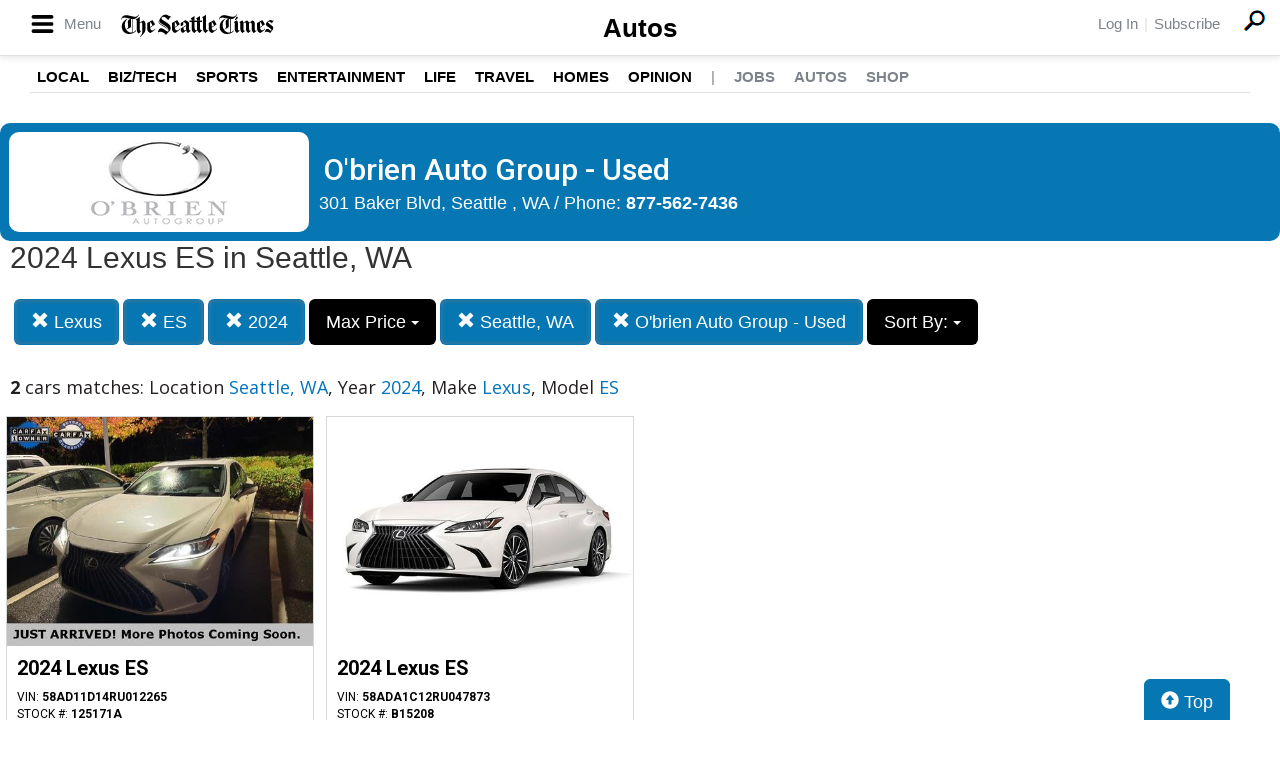

--- FILE ---
content_type: text/html; charset=UTF-8
request_url: https://autos.seattletimes.com/search?location=Seattle%2C+WA&sf_year=2024&sf_make=Lexus&sf_model=ES&author_id=535
body_size: 8657
content:
<!doctype html>
<html lang="en">
<head>
<meta http-equiv="Content-Type" content="text/html; charset=utf-8" />
<title>O'brien Auto Group - Used  - 2024 Lexus ES in Seattle, WA</title>
<meta name="description" content="Schedule Your Test Drive Today! Location Seattle, WA,  Year 2024,  Make Lexus,  Model ES">
<meta name="viewport" content="width=device-width, initial-scale=1, maximum-scale=5, user-scalable=yes">
<meta name="format-detection" content="telephone=yes">


<script src="https://ajax.googleapis.com/ajax/libs/jquery/3.5.1/jquery.min.js"></script>


<!-- Latest compiled and minified CSS -->
<link rel="stylesheet" href="https://stackpath.bootstrapcdn.com/bootstrap/3.4.1/css/bootstrap.min.css" integrity="sha384-HSMxcRTRxnN+Bdg0JdbxYKrThecOKuH5zCYotlSAcp1+c8xmyTe9GYg1l9a69psu" crossorigin="anonymous"   media="all">



<!-- Latest compiled and minified JavaScript -->
<script src="https://stackpath.bootstrapcdn.com/bootstrap/3.4.1/js/bootstrap.min.js" integrity="sha384-aJ21OjlMXNL5UyIl/XNwTMqvzeRMZH2w8c5cRVpzpU8Y5bApTppSuUkhZXN0VxHd" crossorigin="anonymous" async></script>

<link href="https://fonts.googleapis.com/css?family=Nunito:800|Open+Sans:500,600,700,800,800i,normal|Roboto:300,400,700,900" rel="stylesheet"  media="all"> 
	<link href='https://fonts.googleapis.com/css?family=Roboto:400,300,100,500,700,900' rel='stylesheet' type='text/css'>
	<link href='https://fonts.googleapis.com/css?family=Open Sans:400,600,700,800' rel='stylesheet' type='text/css'>
	
<!--
<link href="layout.css" rel="stylesheet"> 
--->



<link type='text/css' rel='stylesheet' href='/custom/seattletimes/icomoon/style.css?v=1584'>
<link type='text/css' rel='stylesheet' href='/custom/seattletimes/seattletimes.css?v=1584'>


<link rel="stylesheet" type="text/css" href="/fledit/get/website/31.css?minify=1&webp=1&19146" media="all">
<script type="text/javascript">


var et_url = 'https://analytics-prd.aws.wehaa.net/api/v1/trackings';
var trk_domain = "autos.seattletimes.com";
var trk_source = "website";
var trk_group = "default";

function et_send(data){
    var xhr = new XMLHttpRequest();
    //xhr.withCredentials = true;
    xhr.addEventListener("readystatechange", function () {
      if (this.readyState === this.DONE) {
        //console.log(this.responseText);
      }
    });
    xhr.open("POST", et_url);
    xhr.setRequestHeader("content-type", "application/json");
    xhr.setRequestHeader("x-tenant", 'ua-103608810-1');
    //xhr.setRequestHeader("auth", et_token);
    xhr.setRequestHeader("x-cat", 'dealers');
    xhr.send(data);

}



</script>


<script type="text/javascript">
    /*begin elastic tracking*/
    var data_send = {         trk_group: trk_group    };
    var tracking_data = JSON.stringify({ "action": "pageview", "category": 'search',  "value": 1, "domain": trk_domain, "source": trk_source, "label": data_send });
    et_send(tracking_data);
    /*end elastic tracking*/
</script>
</head>

<body class="search-grid-container">

	<a class="skip-to-content-link" href="#nav_bar">skip to content</a>
<header class="global-header standard" style="margin-bottom: 0px;">
	<div class="global-header-top">
		<div class="wrapper">
			<div class="main-nav">
				<div class="main-nav-header">
					<a class="menu-button" href="#" alt="Menu">
						<i class="icon-menu"></i>
						<span class="menu-label">Menu</span>
					</a>
					<a href="http://www.seattletimes.com" class="header-wordmark" title="The Seattle Times" alt="Seattle News"></a>
				</div>
				<nav class="popup main-nav-body">
					<div class="main-nav-header highlighted">
						<a class="menu-button" href="#">
							<i class="icon-x"></i>
						</a>
						<a href="http://www.seattletimes.com" class="header-wordmark white" title="The Seattle Times" alt="Seattle News"></a>
					</div>
					<div class="main-nav-container" style="max-height: 938px;">
						<ul id="menu-hamburger-accordion-menu" class="nav-accordion desktop configured">
							<li id="menu-item-9817233" class="menu-item menu-item-type-taxonomy menu-item-object-section menu-item-has-children menu-item-9817233" data-sub-menu-height="266">
								<a href="http://www.seattletimes.com/seattle-news/">Local News</a><span class="sub-menu-toggle"></span>
								<ul class="sub-menu">
									<li id="menu-item-9817255" class="menu-item menu-item-type-taxonomy menu-item-object-section menu-item-9817255"><a href="http://www.seattletimes.com/seattle-news/transportation/">Transportation</a></li>
									<li id="menu-item-9818656" class="menu-item menu-item-type-taxonomy menu-item-object-section menu-item-9818656"><a href="http://www.seattletimes.com/seattle-news/crime/">Crime</a></li>
									<li id="menu-item-9817246" class="menu-item menu-item-type-taxonomy menu-item-object-section menu-item-9817246"><a href="http://www.seattletimes.com/seattle-news/politics/">Local Politics</a></li>
									<li id="menu-item-9818658" class="menu-item menu-item-type-taxonomy menu-item-object-section menu-item-9818658"><a href="http://www.seattletimes.com/seattle-news/education/">Education</a></li>
									<li id="menu-item-9818657" class="menu-item menu-item-type-taxonomy menu-item-object-section menu-item-9818657"><a href="http://www.seattletimes.com/seattle-news/eastside/">Eastside</a></li>
									<li id="menu-item-9818659" class="menu-item menu-item-type-taxonomy menu-item-object-section menu-item-9818659"><a href="http://www.seattletimes.com/seattle-news/health/">Health</a></li>
									<li id="menu-item-9876206" class="menu-item menu-item-type-taxonomy menu-item-object-section menu-item-9876206"><a href="http://www.seattletimes.com/seattle-news/data/">Data</a></li>
									<li id="menu-item-9876218" class="menu-item menu-item-type-taxonomy menu-item-object-section menu-item-9876218"><a href="http://www.seattletimes.com/seattle-news/northwest/">Northwest</a></li>
									<li id="menu-item-9876219" class="menu-item menu-item-type-taxonomy menu-item-object-section menu-item-9876219"><a href="http://www.seattletimes.com/seattle-news/times-watchdog/">Times Watchdog</a></li>
								</ul>
							</li>
							<li id="menu-item-9817234" class="menu-item menu-item-type-taxonomy menu-item-object-section menu-item-has-children menu-item-9817234" data-sub-menu-height="150">
								<a href="http://www.seattletimes.com/business/">Business & Tech</a><span class="sub-menu-toggle"></span>
								<ul class="sub-menu">
									<li id="menu-item-9818664" class="menu-item menu-item-type-taxonomy menu-item-object-section menu-item-9818664"><a href="http://www.seattletimes.com/business/boeing-aerospace/">Boeing & Aerospace</a></li>
									<li id="menu-item-9876204" class="menu-item menu-item-type-taxonomy menu-item-object-section menu-item-9876204"><a href="http://www.seattletimes.com/business/amazon/">Amazon</a></li>
									<li id="menu-item-9818666" class="menu-item menu-item-type-taxonomy menu-item-object-section menu-item-9818666"><a href="http://www.seattletimes.com/business/microsoft/">Microsoft</a></li>
									<li id="menu-item-9818662" class="menu-item menu-item-type-taxonomy menu-item-object-section menu-item-9818662"><a href="http://www.seattletimes.com/business/technology/">Technology</a></li>
									<li id="menu-item-9818665" class="menu-item menu-item-type-taxonomy menu-item-object-section menu-item-9818665"><a href="http://www.seattletimes.com/business/economy/">Economy</a></li>
								</ul>
							</li>
							<li id="menu-item-9817235" class="menu-item menu-item-type-taxonomy menu-item-object-section menu-item-has-children menu-item-9817235" data-sub-menu-height="92">
								<a href="http://www.seattletimes.com/nation-world/">Nation & World</a><span class="sub-menu-toggle"></span>
								<ul class="sub-menu">
									<li id="menu-item-9876207" class="menu-item menu-item-type-taxonomy menu-item-object-section menu-item-9876207"><a href="http://www.seattletimes.com/nation-world/nation-politics/">Nation & World Politics</a></li>
									<li id="menu-item-9876208" class="menu-item menu-item-type-taxonomy menu-item-object-section menu-item-9876208"><a href="http://www.seattletimes.com/nation-world/oddities/">Oddities</a></li>
									<li id="menu-item-9893341" class="menu-item menu-item-type-custom menu-item-object-custom menu-item-9893341"><a href="http://www.seattletimes.com/tag/photos-of-the-day/">Photos of the Day</a></li>
								</ul>
							</li>
							<li id="menu-item-9817237" class="menu-item menu-item-type-taxonomy menu-item-object-section menu-item-has-children menu-item-9817237" data-sub-menu-height="266">
								<a href="http://www.seattletimes.com/sports/">Sports</a><span class="sub-menu-toggle"></span>
								<ul class="sub-menu">
									<li id="menu-item-9817253" class="menu-item menu-item-type-taxonomy menu-item-object-section menu-item-9817253"><a href="http://www.seattletimes.com/sports/seahawks/">Seahawks</a></li>
									<li id="menu-item-9817251" class="menu-item menu-item-type-taxonomy menu-item-object-section menu-item-9817251"><a href="http://www.seattletimes.com/sports/uw-huskies/">Huskies</a></li>
									<li id="menu-item-9817250" class="menu-item menu-item-type-taxonomy menu-item-object-section menu-item-9817250"><a href="http://www.seattletimes.com/sports/wsu-cougars/">Cougars</a></li>
									<li id="menu-item-9817252" class="menu-item menu-item-type-taxonomy menu-item-object-section menu-item-9817252"><a href="http://www.seattletimes.com/sports/mariners/">Mariners</a></li>
									<li id="menu-item-9817254" class="menu-item menu-item-type-taxonomy menu-item-object-section menu-item-9817254"><a href="http://www.seattletimes.com/sports/sounders/">Sounders</a></li>
									<li id="menu-item-9817279" class="menu-item menu-item-type-taxonomy menu-item-object-section menu-item-9817279"><a href="http://www.seattletimes.com/sports/storm/">Storm</a></li>
									<li id="menu-item-9817280" class="menu-item menu-item-type-taxonomy menu-item-object-section menu-item-9817280"><a href="http://www.seattletimes.com/sports/high-school/">High School Sports</a></li>
									<li id="menu-item-9921458" class="menu-item menu-item-type-custom menu-item-object-custom menu-item-9921458"><a href="http://forums.seattletimes.com/forums/?from=stnv2">Forums</a></li>
									<li id="menu-item-9921459" class="menu-item menu-item-type-custom menu-item-object-custom menu-item-9921459"><a href="http://www.seattletimes.com/sports/sports-on-tv-radio-2/">On TV/Radio</a></li>
								</ul>
							</li>
							<li id="menu-item-9817238" class="menu-item menu-item-type-taxonomy menu-item-object-section menu-item-has-children menu-item-9817238" data-sub-menu-height="237">
								<a href="http://www.seattletimes.com/entertainment/">Entertainment</a><span class="sub-menu-toggle"></span>
								<ul class="sub-menu">
									<li id="menu-item-9818621" class="menu-item menu-item-type-taxonomy menu-item-object-section menu-item-9818621"><a href="http://www.seattletimes.com/entertainment/movies/">Movies</a></li>
									<li id="menu-item-9818619" class="menu-item menu-item-type-taxonomy menu-item-object-section menu-item-9818619"><a href="http://www.seattletimes.com/entertainment/books/">Books</a></li>
									<li id="menu-item-9818616" class="menu-item menu-item-type-taxonomy menu-item-object-section menu-item-9818616"><a href="http://www.seattletimes.com/entertainment/music/">Music</a></li>
									<li id="menu-item-9818617" class="menu-item menu-item-type-taxonomy menu-item-object-section menu-item-9818617"><a href="http://www.seattletimes.com/entertainment/theater/">Theater</a></li>
									<li id="menu-item-9818620" class="menu-item menu-item-type-taxonomy menu-item-object-section menu-item-9818620"><a href="http://www.seattletimes.com/entertainment/classical-music/">Classical Music</a></li>
									<li id="menu-item-9876209" class="menu-item menu-item-type-taxonomy menu-item-object-section menu-item-9876209"><a href="http://www.seattletimes.com/entertainment/tv/">Television</a></li>
									<li id="menu-item-9817277" class="menu-item menu-item-type-custom menu-item-object-custom menu-item-9817277"><a href="http://old.seattletimes.com/comicsgames/">Comics & Games</a></li>
									<li id="menu-item-9818622" class="menu-item menu-item-type-custom menu-item-object-custom menu-item-9818622"><a href="http://old.seattletimes.com/html/horoscopes/">Horoscopes</a></li>
								</ul>
							</li>
							<li id="menu-item-9817239" class="menu-item menu-item-type-taxonomy menu-item-object-section menu-item-has-children menu-item-9817239" data-sub-menu-height="150">
								<a href="http://www.seattletimes.com/life/">Life</a><span class="sub-menu-toggle"></span>
								<ul class="sub-menu">
									<li id="menu-item-9818643" class="menu-item menu-item-type-taxonomy menu-item-object-section menu-item-9818643"><a href="http://www.seattletimes.com/life/food-drink/">Food & Drink</a></li>
									<li id="menu-item-9818653" class="menu-item menu-item-type-taxonomy menu-item-object-section menu-item-9818653"><a href="http://www.seattletimes.com/life/travel/">Travel & Outdoors</a></li>
									<li id="menu-item-9818654" class="menu-item menu-item-type-taxonomy menu-item-object-section menu-item-9818654"><a href="http://www.seattletimes.com/life/wellness/">Wellness</a></li>
									<li id="menu-item-9876210" class="menu-item menu-item-type-taxonomy menu-item-object-section menu-item-9876210"><a href="http://www.seattletimes.com/life/pets/">Pets</a></li>
									<li id="menu-item-9818655" class="menu-item menu-item-type-taxonomy menu-item-object-category menu-item-9818655"><a href="http://www.seattletimes.com/category/rant-and-rave/">Rant & Rave</a></li>
								</ul>
							</li>
							<li id="menu-item-9818651" class="menu-item menu-item-type-taxonomy menu-item-object-section menu-item-9818651"><a href="http://www.seattletimes.com/pacific-nw-magazine/">Pacific NW Magazine</a></li>
							<li id="menu-item-9817269" class="menu-item menu-item-type-custom menu-item-object-custom menu-item-9817269"><a href="http://www.seattletimes.com/homes-real-estate">Homes & Real Estate</a></li>
							<li id="menu-item-9817240" class="menu-item menu-item-type-taxonomy menu-item-object-section menu-item-has-children menu-item-9817240" data-sub-menu-height="63">
								<a href="http://www.seattletimes.com/opinion/">Opinion</a><span class="sub-menu-toggle"></span>
								<ul class="sub-menu">
									<li id="menu-item-9817247" class="menu-item menu-item-type-taxonomy menu-item-object-section menu-item-9817247"><a href="http://www.seattletimes.com/opinion/editorials/">Editorials</a></li>
									<li id="menu-item-9817248" class="menu-item menu-item-type-taxonomy menu-item-object-section menu-item-9817248"><a href="http://www.seattletimes.com/opinion/letters-to-the-editor/">Letters to the Editor</a></li>
								</ul>
							</li>
							<li id="menu-item-9817242" class="menu-item menu-item-type-taxonomy menu-item-object-section menu-item-9817242"><a href="http://www.seattletimes.com/photo-video/">Photo & Video</a></li>
							<li id="menu-item-9817274" class="menu-item menu-item-type-custom menu-item-object-custom menu-item-9817274"><a href="http://www.legacy.com/obituaries/seattletimes/#_ga=1.72389267.1837675783.1379017650">Obituaries</a></li>
							<li id="menu-item-9817256" class="text-gray menu-item menu-item-type-custom menu-item-object-custom menu-item-9817256"><a href="http://jobs.seattletimes.com/">Jobs</a></li>
							<li id="menu-item-9817258" class="text-gray menu-item menu-item-type-custom menu-item-object-custom menu-item-9817258"><a href="http://www.seattletimes.com/nwshowcase/">Shop</a></li>
							<li id="menu-item-9817271" class="text-gray menu-item menu-item-type-custom menu-item-object-custom menu-item-9817271"><a href="/">Autos</a></li>
						</ul>
						<div class="main-nav-separator"></div>
						<div id="hamburger-ad-desktop"><div id="div-gpt-ad-promo-nav" class="dfp-ad dfp-promo-nav"></div></div>
						<ul class="hamburger-login-nav main-nav-list">
							<li><a href="https://secure.seattletimes.com/accountcenter/" class=" st-return">Log In</a></li>
							<li><a href="http://www.seattletimes.com/help/">Help</a></li>
							<li class="subscribe"><a href="http://www.seattletimes.com/subscribe/signup/">Subscribe</a></li>
							<li>
								<a href="http://www.seattletimes.com/contact/">Contact</a>
							</li>
						</ul>
						<div id="hamburger-ad-mobile"></div>
					</div>
				</nav>
			</div>
			<nav class="header-utils">
				<ul>
					<li class="login"><a href="https://secure.seattletimes.com/accountcenter/" class="st-return">Log In</a></li>
					<li class="subscribe"><a href="http://www.seattletimes.com/subscribe/signup/" class="st-return">Subscribe</a></li>
				</ul>
			</nav>
			<a class="header-search-icon global-search-button" href="http://www.seattletimes.com/search/"><i class="icon-search large"></i></a>
		</div>
		<div class="secondary-nav">
			<a href="/" class="section-title">Autos</a>
		</div>
	</div>
	<nav class="section-nav">
		<div class="wrapper">
			<ul id="menu-home-navbar" class="primary-navigation">
				<li id="menu-item-41596" class="menu-item menu-item-type-taxonomy menu-item-object-section menu-item-41596"><a title="Seattle News" href="http://www.seattletimes.com/seattle-news/">Local</a></li>
				<li id="menu-item-41597" class="menu-item menu-item-type-taxonomy menu-item-object-section menu-item-41597"><a title="Seattle Business" href="http://www.seattletimes.com/business/">Biz/Tech</a></li>
				<li id="menu-item-41598" class="menu-item menu-item-type-taxonomy menu-item-object-section menu-item-41598"><a title="Seattle Sports" href="http://www.seattletimes.com/sports/">Sports</a></li>
				<li id="menu-item-41600" class="menu-item menu-item-type-taxonomy menu-item-object-section menu-item-41600"><a title="Seattle Entertainment" href="http://www.seattletimes.com/entertainment/">Entertainment</a></li>
				<li id="menu-item-41601" class="menu-item menu-item-type-taxonomy menu-item-object-section menu-item-41601"><a title="Seattle Life" href="http://www.seattletimes.com/life/">Life</a></li>
				<li id="menu-item-9595840" class="menu-item menu-item-type-taxonomy menu-item-object-section menu-item-9595840"><a href="http://www.seattletimes.com/life/travel/">Travel</a></li>
				<li id="menu-item-9717308" class="menu-item menu-item-type-taxonomy menu-item-object-section menu-item-9717308"><a href="http://www.seattletimes.com/homes-real-estate/">Homes</a></li>
				<li id="menu-item-42489" class="menu-item menu-item-type-taxonomy menu-item-object-section menu-item-42489"><a title="Seattle Opinion" href="http://www.seattletimes.com/opinion/">Opinion</a></li>
				<li id="menu-item-9805207" class="menu-item menu-item-type-separator menu-item-object-custom menu-item-9805207"><a>|</a></li>
				<li id="menu-item-42648" class="menu-item menu-item-type-custom menu-item-object-custom menu-item-42648"><a href="http://jobs.seattletimes.com">Jobs</a></li>
				<li id="menu-item-9756150" class="menu-item menu-item-type-custom menu-item-object-custom menu-item-9756150"><a href="http://autos.seattletimes.com/">Autos</a></li>
				<li id="menu-item-42651" class="menu-item menu-item-type-custom menu-item-object-custom menu-item-42651"><a href="http://www.seattletimes.com/nwshowcase/">Shop</a></li>
			</ul>
		</div>
	</nav>

	<div class="secondary-nav-mobile">
		<div class="wrapper">
			<a href="/" class="section-title section-nav-button">Autos</a>
			<nav class="header-utils">
				<ul>
					<li class="login"><a href="https://secure.seattletimes.com/accountcenter/" class="st-return">Log In</a></li>
					<li class="subscribe"><a href="http://www.seattletimes.com/subscribe/signup/" class="st-return">Subscribe</a></li>
				</ul>
			</nav>
		</div>
	</div>

</header>


<script type="text/javascript">
	

		$('.menu-button').click(function (e) {
		e.preventDefault();
		$('.popup.main-nav-body').toggleClass('open')
	});
</script>





<div id="main_logo_bar">
		<a href="/" class="logo " title="home">
		&nbsp;
	</a>
</div>

<div class="search-grid-container-all main_content_width">
	
<!--------------- ----------------->


<div class="search-grid-container-header">

	<div class="main_content_width">
		<div id="h1_area" class="">

			<div id="the_h1"><div class="dealer_header">
	
		<div class="logo-col">
			<div class="logo-container">
				<img src="https://cars-static.wehaacdn.com/autoevents-aws-wehaa-net/web/images/img.3506311.jpg">
			</div>
		</div>
		<div class="info-col info">

			<h1>O'brien Auto Group - Used</h1>
			<div class="address-line" >301 Baker Blvd, Seattle  , WA / Phone: <b><a href="tel:8775627436">877-562-7436</a></b></div>
			
		</div>

</div></div>
			<span id="the_h2"><h2>2024 Lexus ES in Seattle, WA </h2></span>

		</div>
	</div>

	

	<div class="" id="nav_bar">
	
<div id="navtop" style="width: 100%" class="main_content_width">
	<nav>

		<div class="btn-group" role="group" style="margin-top: 5px;">
			<button type="button" class="btn btn-default active" aria-expanded="false" id="btn_filter_by">Search Now!	</button>
		</div>



					<div class="btn-group" role="group" style="margin-top: 5px;">
						<a href="./search?location=Seattle%2C+WA&sf_year=2024&author_id=535" onclick="return loadCarList(this.href);" type="button" class="btn btn-default dropdown-toggle active">
						<span class="glyphicon glyphicon-remove"></span> 
						Lexus
			
						</a>
						</div>
			

					<div class="btn-group" role="group" style="margin-top: 5px;">
						<a href="./search?location=Seattle%2C+WA&sf_year=2024&sf_make=Lexus&author_id=535" onclick="return loadCarList(this.href);" type="button" class="btn btn-default dropdown-toggle active">
						<span class="glyphicon glyphicon-remove"></span> 
						ES
			
						</a>
						</div>
			


					<div class="btn-group" role="group" style="margin-top: 5px;">
						<a href="./search?location=Seattle%2C+WA&sf_make=Lexus&sf_model=ES&author_id=535" onclick="return loadCarList(this.href);" type="button" class="btn btn-default dropdown-toggle active">
						<span class="glyphicon glyphicon-remove"></span> 
						2024
			
						</a>
						</div>
			


						<div class="btn-group" role="group" style="margin-top: 5px;">
							<button type="button" class="btn btn-default dropdown-toggle" data-toggle="dropdown" aria-haspopup="true" aria-expanded="false" id="drop_max_price">
							Max Price
							<span class="caret"></span>
							</button>
							<ul class="dropdown-menu dropdown-menu-center" id="menu_max_price">
				<li><a href="./search?location=Seattle%2C+WA&sf_year=2024&sf_make=Lexus&sf_model=ES&author_id=535&max_price=40000" onclick="return loadCarList(this.href);"> &lt; $40,000 (1)</a></li><li><a href="./search?location=Seattle%2C+WA&sf_year=2024&sf_make=Lexus&sf_model=ES&author_id=535&max_price=45000" onclick="return loadCarList(this.href);"> &lt; $45,000 (2)</a></li> </ul></div>

					<div class="btn-group" role="group" style="margin-top: 5px;">
						<a href="./search?&sf_year=2024&sf_make=Lexus&sf_model=ES&author_id=535" onclick="return loadCarList(this.href);" type="button" class="btn btn-default dropdown-toggle active">
						<span class="glyphicon glyphicon-remove"></span> 
						Seattle, WA
			
						</a>
						</div>
			

					<div class="btn-group" role="group" style="margin-top: 5px;">
						<a href="./search?location=Seattle%2C+WA&sf_year=2024&sf_make=Lexus&sf_model=ES&" onclick="return loadCarList(this.href);" type="button" class="btn btn-default dropdown-toggle active">
						<span class="glyphicon glyphicon-remove"></span> 
						O'brien Auto Group - Used
			
						</a>
						</div>
			

					<div class="btn-group" role="group" style="margin-top: 5px;">
						<button type="button" class="btn btn-default dropdown-toggle" data-toggle="dropdown" aria-haspopup="true" aria-expanded="false" id="drop_sort">
						Sort By: <b></b>
						<span class="caret"></span>
						</button>
						<ul class="dropdown-menu dropdown-menu-center" id="menu_sort">
			<li><a href="./search?location=Seattle%2C+WA&sf_year=2024&sf_make=Lexus&sf_model=ES&author_id=535&sort=priceDesc" onclick="return loadCarList(this.href);" rel="nofollow">Highest Price</a></li><li><a href="./search?location=Seattle%2C+WA&sf_year=2024&sf_make=Lexus&sf_model=ES&author_id=535&sort=priceAsc" onclick="return loadCarList(this.href);" rel="nofollow">Lowest Price</a></li><li><a href="./search?location=Seattle%2C+WA&sf_year=2024&sf_make=Lexus&sf_model=ES&author_id=535&sort=discountDesc" onclick="return loadCarList(this.href);" rel="nofollow">Highest Discount</a></li><li><a href="./search?location=Seattle%2C+WA&sf_year=2024&sf_make=Lexus&sf_model=ES&author_id=535&sort=monthDesc" onclick="return loadCarList(this.href);" rel="nofollow">$ / Month Desc</a></li><li><a href="./search?location=Seattle%2C+WA&sf_year=2024&sf_make=Lexus&sf_model=ES&author_id=535&sort=monthAsc" onclick="return loadCarList(this.href);" rel="nofollow">$ / Month Asc</a></li> </ul></div>

		<input type="hidden" id="current_page" value="1" /><input type="hidden" id="filter_ctype" value="" /><input type="hidden" id="filter_location" value="Seattle, WA" /><input type="hidden" id="filter_sf_year" value="2024" /><input type="hidden" id="filter_sf_bodyStyle" value="" /><input type="hidden" id="filter_sf_make" value="Lexus" /><input type="hidden" id="filter_sf_model" value="ES" /><input type="hidden" id="filter_author_id" value="535" /><input type="hidden" id="filter_sf_fuel_type" value="" /><input type="hidden" id="filter_max_price" value="" /><input type="hidden" id="filter_sf_trim" value="" /><input type="hidden" id="filter_sf_color" value="" /><input type="hidden" id="filter_sort" value="dealerPriorityDesc" />

	</nav>
</div>
	</div><!-- /.container-fluid -->

	
</div>
<!---------------- ---------------->

<div class="main_content_width">
	<div id="cars_content">
		<div id="cars_num_info" ><p><span>2</span> cars matches: Location <b>Seattle, WA</b>,  Year <b>2024</b>,  Make <b>Lexus</b>,  Model <b>ES</b></p></div>
		
		<div id="car_list">
			<div class="cars-grid-list">
				<div class="car-grid dealer535" data-article-id="5219100" data-dealer-id="535" data-section-id="1061">
<a href="https://autos.seattletimes.com/go.php?dealer_id=535&article_id=5219100&ga_id=UA-103608810-1&source=website&url=https%3A%2F%2Fwww.obrienautogroup.com%2Fcertified%2FLEXUS%2F2024-LEXUS-ES-cef2a6ffac181ec3a215fbb7365b86ad.htm%3Futm_source%3DSeattleTimes%26utm_medium%3DOnline%26utm_campaign%3DSeattleTimesAutos%26utm_content%3DWPC%2C1.pid%2C0.did%2C535.didb%2C535.aid%2C5219100.sid%2C0.gap%2C103608810_1.xso%2Cwebsite&vh=7e50723e021d25503d22855015c16e2d38644f0f" target="_blank" class="track-car-clk" rel="nofollow">
	<div class="car-img-container">

			<img src="https://cars-static.wehaacdn.com/autoevents-aws-wehaa-net/web/images/img.51545451.480x0.0.jpg" class="img-responsive main-image"  onerror="if (this.src != '/web/css/themes/default/imgs/default-photo.png') this.src = '/event/nopicture.jpg';" alt="2024 Lexus ES." >
	</div>
			<div class="logo-phone dealer_is_active">
				<div class="logo">
					<img src="https://cars-static.wehaacdn.com/autoevents-aws-wehaa-net/web/images/img.3506311.jpg" class="img-responsive dealer-logo" alt="O'brien Auto Group - Used">
				</div>
				<div class="phone_c">
					Call us<br>
					<div class="phone">877-562-7436</div>
				</div>
			</div>
			<div class="data-pad">
				<div class="flexc">
					<div class="title">2024 Lexus ES</div>
				</div>

				<div class="car-vin-stock">
					<div class="sf_vin">VIN: <b>58AD11D14RU012265</b></div>
					<div class="sf_stock">STOCK #: <b>125171A</b></div>
				</div>

				<div class="msrp_price_txt no_discount" > 
					<div class="price_label">
						MSRP:
					</div>
					<div class="price">
						-&nbsp;&nbsp;&nbsp;
					</div>
				</div>

				<div class="discount_txt no_discount" > 
					<div class="price_label">
						Dealer Discount
					</div>
					<div class="price">
						Call Us&nbsp;&nbsp;&nbsp;
					</div>
				</div>

				<div class="discount_txt" style="display:none"> 
					<div class="price_label">
						&nbsp;&nbsp;&nbsp;Phone
					</div>
					<div class="price">
						-&nbsp;&nbsp;&nbsp;
					</div>
				</div>

			</div>
				<div class="price_txt">
					<div class="price_label">
						<span>CLICK HERE</span>
					</div>
					<div class="price">
						$39,000
					</div>
				</div>
</a>
</div><div class="car-grid dealer535" data-article-id="5220991" data-dealer-id="535" data-section-id="1061">
<a href="https://autos.seattletimes.com/go.php?dealer_id=535&article_id=5220991&ga_id=UA-103608810-1&source=website&url=https%3A%2F%2Fwww.obrienautogroup.com%2Fused%2FLEXUS%2F2024-LEXUS-ES-f2fb0b32ac1812e60892290a2438cc8f.htm%3Futm_source%3DSeattleTimes%26utm_medium%3DOnline%26utm_campaign%3DSeattleTimesAutos%26utm_content%3DWPC%2C1.pid%2C0.did%2C535.didb%2C535.aid%2C5220991.sid%2C0.gap%2C103608810_1.xso%2Cwebsite&vh=a3db6d80e97b2d0342833fc8edb1f8e75f31c956" target="_blank" class="track-car-clk" rel="nofollow">
	<div class="car-img-container">

			<img src="https://cars-static.wehaacdn.com/autoevents-aws-wehaa-net/web/images/img.51545500.480x0.0.jpg" class="img-responsive main-image"  onerror="if (this.src != '/web/css/themes/default/imgs/default-photo.png') this.src = '/event/nopicture.jpg';" alt="2024 Lexus ES." >
	</div>
			<div class="logo-phone dealer_is_active">
				<div class="logo">
					<img src="https://cars-static.wehaacdn.com/autoevents-aws-wehaa-net/web/images/img.3506311.jpg" class="img-responsive dealer-logo" alt="O'brien Auto Group - Used">
				</div>
				<div class="phone_c">
					Call us<br>
					<div class="phone">877-562-7436</div>
				</div>
			</div>
			<div class="data-pad">
				<div class="flexc">
					<div class="title">2024 Lexus ES</div>
				</div>

				<div class="car-vin-stock">
					<div class="sf_vin">VIN: <b>58ADA1C12RU047873</b></div>
					<div class="sf_stock">STOCK #: <b>B15208</b></div>
				</div>

				<div class="msrp_price_txt no_discount" > 
					<div class="price_label">
						MSRP:
					</div>
					<div class="price">
						-&nbsp;&nbsp;&nbsp;
					</div>
				</div>

				<div class="discount_txt no_discount" > 
					<div class="price_label">
						Dealer Discount
					</div>
					<div class="price">
						Call Us&nbsp;&nbsp;&nbsp;
					</div>
				</div>

				<div class="discount_txt" style="display:none"> 
					<div class="price_label">
						&nbsp;&nbsp;&nbsp;Phone
					</div>
					<div class="price">
						-&nbsp;&nbsp;&nbsp;
					</div>
				</div>

			</div>
				<div class="price_txt">
					<div class="price_label">
						<span>CLICK HERE</span>
					</div>
					<div class="price">
						$43,780
					</div>
				</div>
</a>
</div>
			</div>

		</div>
		

	</div>
        <a href="#" class="btn btn-primary btn-lg" style="    position: fixed;
    bottom: -5px;
    right: 50px;
  "><span class="glyphicon glyphicon-circle-arrow-up" aria-hidden="true"></span> Top</a>
</div>
</div>

<div id="the_footer">&nbsp;</div>

<div id="footer_box"> 

<div class="group trends">
	<div class="group_name">Popular Motor Trends in the Region</div>
	<div class="items">
		<a href="https://autos.seattletimes.com/search?sf_bodyStyle=SUVs&location=Seattle%2C+WA&sf_year=2025">2025 SUVs for sale in Seattle, WA</a>
<a href="https://autos.seattletimes.com/search?sf_bodyStyle=SUVs&location=Seattle%2C+WA&sf_year=2024">2024 SUVs for sale in Seattle, WA</a>
<a href="https://autos.seattletimes.com/search?sf_bodyStyle=SUVs&location=Seattle%2C+WA&sf_year=2023">2023 SUVs for sale in Seattle, WA</a>
<a href="https://autos.seattletimes.com/search?sf_bodyStyle=SUVs&location=Seattle%2C+WA&sf_year=2022">2022 SUVs for sale in Seattle, WA</a>
<a href="https://autos.seattletimes.com/search?sf_bodyStyle=SUVs&location=Seattle%2C+WA&sf_year=2021">2021 SUVs for sale in Seattle, WA</a>
<a href="https://autos.seattletimes.com/search?sf_bodyStyle=SUVs&location=Seattle%2C+WA&sf_year=2020">2020 SUVs for sale in Seattle, WA</a>
<a href="https://autos.seattletimes.com/search?sf_bodyStyle=SUVs&location=Seattle%2C+WA&sf_year=2019">2019 SUVs for sale in Seattle, WA</a>
<a href="https://autos.seattletimes.com/search?sf_bodyStyle=SUVs&location=Seattle%2C+WA&sf_year=2018">2018 SUVs for sale in Seattle, WA</a>

	</div>
</div><div class="group used">
	<div class="group_name">Popular Used Car Models</div>
	<div class="items">
		<a href="https://autos.seattletimes.com/search?sf_model=RAV4&sf_make=Toyota&ctype=Used">Used Toyota RAV4 for sale in Seattle</a>
<a href="https://autos.seattletimes.com/search?sf_model=Highlander&sf_make=Toyota&ctype=Used">Used Toyota Highlander for sale in Seattle</a>
<a href="https://autos.seattletimes.com/search?sf_model=Crosstrek&sf_make=Subaru&ctype=Used">Used Subaru Crosstrek for sale in Seattle</a>
<a href="https://autos.seattletimes.com/search?sf_model=Outback&sf_make=Subaru&ctype=Used">Used Subaru Outback for sale in Seattle</a>
<a href="https://autos.seattletimes.com/search?sf_make=Lexus&sf_model=RX&ctype=Used">Used Lexus RX for sale in Seattle</a>
<a href="https://autos.seattletimes.com/search?sf_model=CR-V&sf_make=Honda&ctype=Used">Used Honda CR-V for sale in Seattle</a>

	</div>
</div>

 </div>
 
<script type="text/javascript">

var is_paginating = 0;
//console.log('ready' + is_paginating);

var cars_impressions = new Array();
var cars_dealers_impressions = new Array();


function trackCarsEvents(){
	$('#car_list' + " .car-grid").each(function(index) {
		//console.log('car '+ $(this).data('article-id'));
		var article_id = parseInt($(this).data('article-id'));
		var dealer_id = parseInt($(this).data('dealer-id'));
		var section_id = parseInt($(this).data('section-id'));

        var data_send = {
            article_id : article_id,
            dealer_id : dealer_id,
            section_id : section_id
        };


        //ga_barker('send', 'event', 'Impression', 'Barker', JSON.stringify(data_send));

          if(typeof(cars_impressions[dealer_id]) == "undefined" || cars_impressions[dealer_id]<3){
            if(typeof(cars_impressions[dealer_id]) == "undefined"){
              cars_impressions[dealer_id]=0;
            }
            cars_impressions[dealer_id]++;
            //ga_promos('send', 'event', 'Impression', 'PromoSearch', JSON.stringify(data_send));
            ga_promos('send', 'event', 'Impression', 'PromoSearch', JSON.stringify(data_send),{'dimension1': ''+dealer_id});
            

		    /*begin elastic tracking*/
		    var data_send_i = {         trk_group: trk_group    };
		    var tracking_data = JSON.stringify({ "action": "impression", "category": 'search',  "value": 1, "domain": trk_domain, "source": trk_source, "label": data_send });
		    et_send(tracking_data);
		    /*end elastic tracking*/
          }

          
          if(typeof(cars_dealers_impressions[dealer_id]) == "undefined"){
            cars_dealers_impressions[dealer_id]++;
            //ga_barker('send', 'event', 'View', 'Barker', JSON.stringify(data_send));
            var the_dealer_id = [dealer_id];
            //ga_promos('send', 'event', 'View', 'PromoSearch', JSON.stringify({ dealers_ids: the_dealer_id}));
            ga_promos('send', 'event', 'View', 'PromoSearch', JSON.stringify({ dealers_ids: the_dealer_id}),{'dimension1': ''+dealer_id});
            

		    /*begin elastic tracking*/

		    var tracking_data = JSON.stringify({ "action": "dealerview", "category": 'search',  "value": 1, "domain": trk_domain, "source": trk_source, "label": { dealer_id: dealer_id} });
		    et_send(tracking_data);
		    /*end elastic tracking*/
          }
	});
detectCarClicks();
}

function detectCarClicks(){
    
    $('.track-car-clk').off("click").on('click', function(e){
      
      //e.preventDefault();      e.stopPropagation();

      
      //console.log($(this).closest('.car-grid').data('article-id'));

      	var article_id = $(this).closest('.car-grid').data('article-id');
		var dealer_id = $(this).closest('.car-grid').data('dealer-id');
		var section_id = $(this).closest('.car-grid').data('section-id');

	      
    var data_send = {
        url : $(this).data('url'),
        article_id : article_id,
        dealer_id : dealer_id,
        section_id : section_id,

        origin: window.location.href
    };
    ga_promos('send', 'event', 'Click', 'PromoSearch', JSON.stringify(data_send),{'dimension1': ''+dealer_id});
    }); 
}
function searchByZip(zip){
	document.getElementById('search_filter_by_zip_error').style.display = 'none';
	if(zip == ''){
		zip = document.getElementById('searchZipCode').value;
	}
	try{
		var dist = document.getElementById('zipDistance').value;
	}catch(e){
		var dist = 10;
	}
	var href = './?route=findDealersByZip&zip='+zip+'&dist='+dist;
	$.get(""+href,{ajax:'1'
	},function(data){
	 	var response = JSON.parse(data);
	 		if(typeof(response['dealers_comma']) != "undefined" ){
	 			//console.log(response['dealers_comma']);
	 			href = './search?zip=' + zip + '&zipd=' + dist + '&dealers=' + response['dealers_comma'];
	 			loadCarList(href);
	 		}else{
	 			//console.log('error' + response);
	 			$('#searchZipCode').removeClass( "has-error" ).addClass( "has-error" );
				$('#searchZipCode').popover({placement:'top'});
	 			$('#searchZipCode').attr('data-content', response['msg']+'').popover('show');
	 		}
	 		

		

		});
}

function loadCarList(href,noPushState){
	$( "#car_list" ).html( '<center><div id="next_page_loading" class="lds-circle"><div></div></div></center>' );
	$.get(""+href,{ajax:'1'
	},function(data){
	 	var response = JSON.parse(data);
	 		//console.log(response);

					$( "#next_page_link" ).remove();
					$( "#next_page_loading" ).remove();
					//console.log(response.title);

					$( "#nav_bar" ).html(response.nav_bar);
					$( "#cars_num_info" ).html(response.cars_num_info);
					
					$( "#car_list" ).append( '<div class="cars-grid-list">'+response.car_list +'</div>' );
					$( "#the_h1" ).html(response.title);
					$( "#the_h2" ).html(response.sub_title);
					document.title = response.title_pure;
					//trackCarsImpressionsAjax(response.articles_ids);
					//detectCarClicks();
					is_paginating=0;
					//ga_promos('send', 'pageview', location.pathname);
					//trackDealerPageview(dealer_id,slider_id);*/
	 				if(typeof(noPushState) == "undefined"){
						window.history.pushState(href, response.title, href);
						//ga_promos('send', 'pageview', location.pathname);
						ga_promos('send', 'pageview');
					}
					
					cars_impressions = [];
					cars_dealers_impressions = [];

					trackCarsEvents();

		});
	
	return false;
}
window.onpopstate = function(event) {
  //console.log(event);
  if(typeof(event.state) == "undefined" || typeof(event) == "undefined" || event.state == null){
  	loadCarList('?','1');
  }else{
  	loadCarList(event.state,'1');
  }
  
};

function filterCarListNext(){

	if(is_paginating > 0){

	}else{
		is_paginating=1;

	

	var filters = {
		'current_page' : 	$('#current_page').attr('value')
		,'ctype' : 			$('#filter_ctype').attr('value')
		,'location' : 		$('#filter_location').attr('value')
		,'sf_year' : 		$('#filter_sf_year').attr('value')
		,'sf_bodyStyle' : 	$('#filter_sf_bodyStyle').attr('value')
		,'sf_make' : 		$('#filter_sf_make').attr('value')
		,'sf_model' : 		$('#filter_sf_model').attr('value')
		,'author_id' : 		$('#filter_author_id').attr('value')
		,'sort' : 			$('#filter_sort').attr('value')
		,'sf_trim' :		$('#filter_sf_trim').attr('value')
		,'sf_color' :		$('#filter_sf_color').attr('value')
		,'sf_fuel_type' :		$('#filter_sf_fuel_type').attr('value')
		,'max_price' :		$('#filter_max_price').attr('value')
		
	};


	//console.log('p'+filters['current_page']);

	filters['current_page']++;
	//console.log('p'+filters['current_page']);


	$( "#car_list" ).append( '<center><div id="next_page_loading" class="lds-circle"><div></div></div></center>' );
	$.get("./search",{ajax:'1'
	, ctype : 		filters['ctype']
	, location : 	filters['location']
	, sf_year : 	filters['sf_year']
	, sf_bodyStyle : filters['sf_bodyStyle']
	, sf_make : 	filters['sf_make']
	, sf_model : 	filters['sf_model']
	, author_id : 	filters['author_id']
	, sort : 		filters['sort']
	, sf_trim : 		filters['sf_trim']
	, sf_color : 		filters['sf_color']
	, sf_fuel_type : 	filters['sf_fuel_type']
	
	, max_price : 		filters['max_price']
	
	, page : 		filters['current_page']
	},function(data){
	 	var response = JSON.parse(data);
					
					$( "#next_page_link" ).remove();
					$( "#next_page_loading" ).remove();
					$( "#nav_bar" ).html(response.nav_bar);
					$( "#car_list" ).append( '<div class="cars-grid-list">'+response.car_list +'</div>' );
					
					//trackCarsImpressionsAjax(response.articles_ids);
					//detectCarClicks();
					is_paginating=0;
					//ga_promos('send', 'pageview', location.pathname);
					//trackDealerPageview(dealer_id,slider_id);*/
		trackCarsEvents();

		});
	}

}


$(document).ready(function() {
	

	var win = $(window);
	// Each time the user scrolls
	win.scroll(function() {
		// End of the document reached?
		/*if ($(document).height() - win.height() == win.scrollTop()) {*/
			//console.log($(window).scrollTop());
			//console.log($(document).height());
		if($(window).scrollTop() + $(window).height() > $(document).height() - $("#footer_box").height()-100){
			//console.log($(window).scrollTop());
			try{
				$('#next_page_link').click();
			}catch(e){
				alert('no');
			}
			/*$('#loading').show(); 

			$.ajax({
				url: 'get-post.php',
				dataType: 'html',
				success: function(html) {
					$('#posts').append(html);
					$('#loading').hide();
				}
			});*/
		}
	});


	if(typeof ga_promos == "undefined"){
	    (function(i,s,o,g,r,a,m){i['GoogleAnalyticsObject']=r;i[r]=i[r]||function(){
	                        (i[r].q=i[r].q||[]).push(arguments)},i[r].l=1*new Date();a=s.createElement(o),
	                        m=s.getElementsByTagName(o)[0];a.async=1;a.src=g;m.parentNode.insertBefore(a,m)
	                        })(window,document,'script','https://www.google-analytics.com/analytics.js','ga_promos');

	    ga_promos('create', 'UA-103608810-1', 'auto');
	    ga_promos('send', 'pageview');
	}
	trackCarsEvents();
});

/*
$(document).ready(function() {
	detectCarClicks();
	$('#nav_bar').affix({
	  offset: {
	    top: 150
	  }
	});
});
*/

</script>

</body>
</html>
<!--no cache-10-->

--- FILE ---
content_type: text/css;charset=UTF-8
request_url: https://autos.seattletimes.com/fledit/get/website/31.css?minify=1&webp=1&19146
body_size: 8493
content:
.skip-to-content-link {
    top: -200px;
    left: 0px;
    z-index: 999999;
    position: absolute;
    transition: top 0.3s ease;
    background: #fff;
    padding: 2px 10px;
    font-size: 14px;
    box-shadow: 0 0 5px #000;
    text-decoration: none;
    color: #000;
    font-family: sans-serif;
}

	body{
		margin: 0px;
		padding: 0px;
	}

	#main_logo_bar{
		height: 70px;
		line-height: 70px;
		white-space: nowrap;
		background-color: #ffffff;
		background-repeat: repeat-x;
		overflow: hidden;

				-webkit-box-shadow: 0px 5px 5px 0px rgba(0,0,0,0.14);
		-moz-box-shadow: 0px 5px 5px 0px rgba(0,0,0,0.14);
		box-shadow: 0px 5px 5px 0px rgba(0,0,0,0.14);
		text-align: center;
		width: 100%;
		
		display: flex;
		flex-direction: column;
		justify-content: center;
		position: relative;

	}
	#main_logo_bar img{
		width: 100%;
		line-height: 70px;
		height: auto;
		max-width: 920px;
		vertical-align: middle;
		display: table-cell;
		margin: auto;

	}
	#main_logo_bar a.logo{
		width: 100%;
		height: 100%;
		max-width: 920px;
		max-height: 70px;
		margin: auto;
		display: block;
		background-image: url('');
		vertical-align: middle;
		display: table-cell;
		background-size: contain;
		background-position: center;
		background-repeat: no-repeat;
}

@media (min-width: 120px) {
	#main_logo_bar a.logo.has_logo_responsive{
		width: 320px;
		height: 67px;
		margin: auto;
		display: block;
		background-image: url('');
		background-repeat: no-repeat;
	}
	#main_logo_bar.has_logo_responsive{
		height: 67px;
	}

}

@media (min-width: 370px) {
	#main_logo_bar a.logo.has_logo_responsive{
		width: 370px;
		height: 77px;
		margin: auto;
		display: block;
		background-image: url('');
	}
	#main_logo_bar.has_logo_responsive{
		height: 77px;
	}

}

@media (min-width: 480px) {
	#main_logo_bar a.logo.has_logo_responsive{
		width: 480px;
		height: 70px;
		margin: auto;
		display: block;
		background-image: url('');
	}
	#main_logo_bar.has_logo_responsive{
		height: 70px;
	}

}

@media (min-width: 768px) {
	#main_logo_bar a.logo.has_logo_responsive{
		width: 768px;
		height: 58px;
		margin: auto;
		display: block;
		background-image: url('');
	}
	#main_logo_bar.has_logo_responsive{
		height: 58px;
	}

}

@media (min-width: 980px) {
	#main_logo_bar a.logo.has_logo_responsive{
		width: 920px;
		height: 70px;
		margin: auto;
		display: block;
		background-image: url('');
	}
	#main_logo_bar.has_logo_responsive{
		height: 70px;
	}

}

@media (min-width: 1200px) {
	#main_logo_bar a.logo.has_logo_responsive{
		width: 920px;
		height: 70px;
		margin: auto;
		display: block;
		background-image: url('');
	}
	#main_logo_bar.has_logo_responsive{
		height: 70px;
	}

}






	#main_logo_bar2{
		height: 70px;
		line-height: 70px;
		white-space: nowrap;
		background-color: #ffffff;
		background-repeat: repeat-x;
		overflow: hidden;

				-webkit-box-shadow: 0px 5px 5px 0px rgba(0,0,0,0.14);
		-moz-box-shadow: 0px 5px 5px 0px rgba(0,0,0,0.14);
		box-shadow: 0px 5px 5px 0px rgba(0,0,0,0.14);
		text-align: center;
		width: 100%;
		
		display: flex;
		flex-direction: column;
		justify-content: center;
		position: relative;

	}
	#main_logo_bar2 img{
		width: 100%;
		line-height: 70px;
		height: auto;
		max-width: 920px;
		vertical-align: middle;
		display: table-cell;
		margin: auto;

	}
	#main_logo_bar2 a.logo{
		width: 100%;
		height: 100%;
		max-width: 920px;
		max-height: 70px;
		margin: auto;
		display: block;
		background-image: url('');
		vertical-align: middle;
		display: table-cell;
		background-size: contain;
		background-position: center;
		background-repeat: no-repeat;
}

@media (min-width: 120px) {
	#main_logo_bar2 a.logo.has_logo_responsive{
		width: 320px;
		height: 67px;
		margin: auto;
		display: block;
		background-image: url('');
		background-repeat: no-repeat;
	}
	#main_logo_bar2.has_logo_responsive{
		height: 67px;
	}

}

@media (min-width: 370px) {
	#main_logo_bar2 a.logo.has_logo_responsive{
		width: 370px;
		height: 77px;
		margin: auto;
		display: block;
		background-image: url('');
	}
	#main_logo_bar2.has_logo_responsive{
		height: 77px;
	}

}

@media (min-width: 480px) {
	#main_logo_bar2 a.logo.has_logo_responsive{
		width: 480px;
		height: 70px;
		margin: auto;
		display: block;
		background-image: url('');
	}
	#main_logo_bar2.has_logo_responsive{
		height: 70px;
	}

}

@media (min-width: 768px) {
	#main_logo_bar2 a.logo.has_logo_responsive{
		width: 920px;
		height: 70px;
		margin: auto;
		display: block;
		background-image: url('');
	}
	#main_logo_bar2.has_logo_responsive{
		height: 70px;
	}

}

@media (min-width: 1200px) {
	#main_logo_bar2 a.logo.has_logo_responsive{
		width: 920px;
		height: 70px;
		margin: auto;
		display: block;
		background-image: url('');
	}
	#main_logo_bar2.has_logo_responsive{
		height: 70px;
	}

}


	
	.home-boxes{
		width: 100%;
		margin: auto;
	}
	#home_main_box{
		background-image: url(https://cars-static.wehaacdn.com/autoevents-aws-wehaa-net/fledit/res/website-31-Main_Nav_BIG_image.jpg.xwebp?a388);
		background-repeat: no-repeat;
		max-width: 100%;
		
		padding-top: 255px;
		padding-bottom: 0px;
		margin: auto;
		display: block;
		/*
		background-position: top;
		background-attachment: fixed;
		background-size: contain;
		*/
		background-position: center;
		
	}

@media (min-width: 320px) {
	#home_main_box.has_main_nav_bg_responsive{
		background-image: url();
	}

}

@media (min-width: 370px) {
	#home_main_box.has_main_nav_bg_responsive{
		background-image: url();
	}

}

@media (min-width: 480px) {
	#home_main_box.has_main_nav_bg_responsive{
		background-image: url();
	}

}
@media (min-width: 768px) {
	#home_main_box.has_main_nav_bg_responsive{
		background-image: url();
	}

}
@media (min-width: 980px) {
	#home_main_box.has_main_nav_bg_responsive{
		background-image: url();
	}

}
@media (min-width: 1200px) {
	#home_main_box.has_main_nav_bg_responsive{
		background-image: url(https://cars-static.wehaacdn.com/autoevents-aws-wehaa-net/fledit/res/website-31-Main_Nav_BIG_image.jpg.xwebp?a388);
	}

}



	#home_main_box .search_home{
		background-color: rgba(0,0,0,0);;
		color: #ffffff;
		max-width: 980px;
		height: auto;
		margin: auto;
		
		display: block;
		opacity: 0.99;

		border-radius: 2px;
	}
	#home_main_box .the_big_title{
		font-family: 'Open Sans', sans-serif;
		font-weight: 800;
		font-size: 50px;
		text-align: center;
		display: none;
	}

#nav_bar_home .popover-content {
	color: #950a0a;
    font-weight: bold;
}

#nav_bar_home .btn-group {
	display: inline-flex;
}
#nav_bar_home{
	margin: auto;
	text-align: center;
	
    
    padding-bottom: 20px;
    display: block;
    max-width: 980px;

}

#nav_bar_home .btn-default {
    color: #ffffff;
    background-color: #000000;
    border-color: #ffffff;
}
#nav_bar_home .btn-default.btn-default:active, #nav_bar_home .btn-default.btn-default.active {
    color: #ffffff;
    background-color: transparent;
    border-color: transparent;
}
#nav_bar_home .btn-default:hover {
    color: #000000;
    background-color: #ffffff;
    border-color: transparent;
}


	#the_h1_home, #the_h1_home h1{
		background-color: #000;
		color: #ffffff;
		display: block;
		font-weight: 400;
		text-align: center;
		margin: 0;

	}

#home_featured_dealers_box div.col-md-3, #home_featured_dealers_box{
	position: static;
}


.home_image_link_boxA, .home_image_link_boxA .max_with{
	width: 100%;
	display: flex;
	justify-content: space-between;
	flex-wrap: wrap;
	background-color: transparent;
}

.home_image_link_boxB, .home_image_link_boxB .max_with{
	width: 100%;
	display: flex;
	justify-content: space-between;
	flex-wrap: wrap;
	background-color: transparent;
}
.home_image_link_boxC, .home_image_link_boxC .max_with{
	width: 100%;
	display: flex;
	justify-content: space-between;
	flex-wrap: wrap;
	background-color: transparent;
}

@media (min-width: 320px) {
	.home_image_linkA, .home_image_linkB, .home_image_linkC
	{
		width: 97%;
		margin: 10px 1.5% 10px 1.5%;
	}
	.home_image_linkA{
		border: solid 1px #337ab7;
	}
	.home_image_linkB{
		border: solid 1px #337ab7;
	}

	.home_image_linkC{
		border: solid 1px #337ab7;
	}
}
@media (min-width: 480px) {
	.home_image_linkA{
		width: 32%;
		box-sizing: border-box;
		border: solid 1px #337ab7;
		margin:10px 0% 20px 0px;
		display: inline-block;
	}

	.home_image_linkB{
		width: 48%;
		box-sizing: border-box;
		border: solid 1px #337ab7;
		margin:10px 0% 20px 0px;
		display: inline-block;
	}

	.home_image_linkC{
		width: 32%;
		box-sizing: border-box;
		border: solid 1px #337ab7;
		margin:10px 0% 20px 0px;
		display: inline-block;
	}

}
.home_new_cars_box{
	background-color: transparent;
}
.home_used_cars_box{
	background-color: transparent;
}

























.home_wpa_articles_box{
	background-color: transparent;
}

.wpa-right-col{
    display: flex;
    flex-wrap: wrap;
    justify-content: space-around;
    
}


.wpa_category .wpa_post_list{
display:flex;
justify-content:center;
flex-wrap:wrap;
}
@media (min-width: 1280px) {
.wpa_category .wpa_post_list{
display:block;
}}

.wpa_post_content{
padding-left:10px;
padding-right:10px;
word-wrap: break-word;
max-width: 99%;
}
.home_wpa_articles_box .wpa_post_list{
display: flex;

flex-wrap: wrap;

justify-content: center;
}
@media (min-width: 320px) {

.wpa_post_list  .wpa_post_mini{
	width:320px;
	margin:auto;
	margin-bottom: 10px;
}

}


@media (min-width: 370px) {
.wpa_post_list  .wpa_post_mini{
	width:360px;
	margin:auto;
	margin-bottom: 10px;
}

}

@media (min-width: 470px) {

.wpa_post_list  .wpa_post_mini{
	width:460px;
	margin:auto;
	margin-bottom: 10px;
}

}

@media (min-width: 700px) {
.wpa_post_list  .wpa_post_mini{
	width: 340px;
	margin-left: 20px;
	margin-right: 20px;
	margin-bottom: 20px;
}

}

@media (min-width: 970px) { 
.wpa_post_list  .wpa_post_mini{
	width: 316px;
	margin-left: 20px;
	margin-right: 20px;
	margin-bottom: 20px;
}

}
@media (min-width: 1100px) { 
.wpa_post_list  .wpa_post_mini{
	width: 24%;
	margin-left: 0%;
	margin-right: 1%;
	margin-bottom: 20px;
}

}

.home_wpa_articles_box h2{
text-align:center;
margin:auto;
}
.wpa_post_mini{
	width:292px; 
height: 220px; float: left; display: block;background-size: cover;

background-position: center;
margin-right: 20px;
margin-bottom: 20px;
}

.wpa_post_mini .wpa_title{
line-height: 30px;
background-color: rgba(0, 1, 2,0.6);
float: left;
padding-left: 10px;
padding-right: 10px;
font-weight: bold;
color:#fff;
font-family: 'Open sans';
font-size: 22px;
padding-top: 5px;
padding-bottom: 5px;
}
#wpa_content .wpa_post_mini .wpa_title{
font-size: 20px;
}
/*-----------------------*/
.wpa_category h2{
font-family: 'Open Sans', sans-serif;
color:
#231f20;
font-size: 40px;
font-weight: 800;
}

.wpa_post_mini {
position: relative;
}
.wpa_post_mini:hover:before{
position: absolute;
content: "";
  background: #000;
  opacity: 0.5;
  top: 0;
  left: 0;
    width: 100%;
    height: 100%;
  
}

.col-md-4 .wpa_post_mini{
float: none;
margin-right: 0;
}
.col-md-3 .wpa_post_mini{
float: none;
margin-right: 0;
}

@media (max-width: 991px){
#wpa_content > .row > .col-md-4{
display: flex;
flex-direction: row;
flex-wrap: wrap;
justify-content: center;
}

#wpa_content > .row > .col-md-4 .wpa_post_mini{
float: none;
flex: 1 0 30%; 
 margin: 5px;
max-width: 30%;
}
}



























#divShowBodyStyles{
	display: flex;
	justify-content: center;
	flex-wrap: wrap;
}
#home_bodystyles_box{
	background-color: #f7f8fa;
	padding-bottom: 15px;
}

.body_style_item{
	width: 185px;
	/*height: 150px;*/
	
	/*margin-left: 15px;
	margin-right: 15px;
	*/
	margin: auto;
	text-decoration: none;
	color: #000000;
	font-family: 'Open Sans', sans-serif;
	font-weight: 300;
	font-size: 16px;
	text-align: center;
	padding-top: 115px;
	float: left;
	display: inline-block;
	flex-direction: column;
	justify-content: center;
	background-position-x: center;
	background-position: center;
	background-repeat: no-repeat;
}
.make_style_item {
	color: #0777b3;
	background-color: #ffffff;
	font-family: 'Roboto', sans-serif;;
	font-weight: 800;
	border-style: solid;
	border-width: 1px;
	border-color: #0777b3;
	margin: 5px;
	padding: 5px;
	padding-left: 15px;
	padding-right: 15px;
	
	display: inline-block;
	font-size: 18px;
	border-radius: 5px;
}

@media (min-width: 320px) {
	#home_main_box .the_big_title{
		font-size: 20px;
	}
	#nav_bar_home {
	   
	    padding-bottom: 10px;
	}
}
@media (min-width: 480px) {
	#home_main_box .the_big_title{
		font-size: 30px;
	}

	#nav_bar_home {
	    
	    padding-bottom: 20px;
	}
}
@media (min-width: 700px) {
	#home_main_box .the_big_title{
		font-size: 50px;
	}
}
@media (min-width: 1000px) { 
	#home_main_box .the_big_title{
		font-size: 60px;
	}
	.body_style_item{
		width: 250px;
	}
}

@media (min-width: 1200px) {
	.body_style_item{
		width: 300px;
	}
	.container {
		/*width: 1270px;*/
	}
}

.max_with{
	max-width: 1280px;
	margin: auto;
}
.btn-primary:hover, .btn-primary:focus{
	color: #fff;
background-color: #000000;
border-color: #636363;
}
.btn-primary, .btn-primary.active{
	background-color: #0777b3;
	border-color:  #0777b3;
}


#home_featured_dealers_box{
	background-color: #f7f8fa;
	text-align: center;
}
.dealership-box{
	text-align: center;
	max-width: 288px;
	display: inline-block;
	margin: 10px;
	font-weight: bold;
	z-index: 1;

}
.dealership-box img{
	border-style: solid;
	border-width: 1px;
	border-color: #2e2e2e;
}

.dealership-box .name{
	color: #000;
	font-size: 14px;
	line-height: [featured_dealer_name_height];
	height: 16px;
	overflow: hidden;
}
.dealership-box .phone{
	color: #000;
	font-size: 14px;
	line-height: 16px;
	height: 16px;
	overflow: hidden;
}

#footer_box{
	margin-top: 100px;
	padding-bottom: 30px;
	background-color: #efefef;
	color: #ffffff;
	-webkit-box-shadow: inset 0px 4px 5px 0px rgba(0,0,0,0.75);
	-moz-box-shadow: inset 0px 4px 5px 0px rgba(0,0,0,0.75);
	box-shadow: inset 0px 4px 5px 0px rgba(0,0,0,0.75);
}
#footer_box .group{
	max-width: 1480px;
	margin: auto;
	float: none;
	clear: both;
	padding-top: 30px;
	padding-bottom: 10px;
}
#footer_box .group .group_name{
	float: none;
	clear: both;
	font-family: 'Open Sans', sans-serif;
	color: #000;
	font-weight: 800;
	font-size: 35px;
	text-align: center;
}
#footer_box .group .items a{
	color: #0777b3;
	float: left;
	height: 20px;
	line-height: 20px;
	display: block;
	width: 355px;
    overflow: hidden;
    padding-left: 15px;
}
#footer_box .group .items a:hover{
	color: #0777b3;
}
#footer_box .group .items:after {
    clear:both;
    content:" ";
    display:block;
}

#llllllllllllllllllllllllllllllllllllllll--custom_banner_wide-llllllllllllllllllllllllllllllllllllllll{}
#llllllllllllllllllllllllllllllllllllllll--custom_banner_wide-llllllllllllllllllllllllllllllllllllllll{}
#llllllllllllllllllllllllllllllllllllllll--custom_banner_wide-llllllllllllllllllllllllllllllllllllllll{}
#llllllllllllllllllllllllllllllllllllllll--custom_banner_wide-llllllllllllllllllllllllllllllllllllllll{}

.custom_banner_wide{
	float: none;
	clear: both;
	width: 100%;
	max-width: 980px;
	min-height: 250px;
	margin: auto;
	margin-top: 20px;
	margin-bottom: 20px;

}
.custom_banner_wide a{
	display: block;
	min-height: 250px;
	width: 100%;
	background-repeat: no-repeat;
	background-size: contain;
	background-position: center;
	background-image: url('');
}

@media (min-width: 10px) {
	.custom_banner_wide a{
		background-image: url('');
	}
}

@media (min-width: 680px) {
	.custom_banner_wide a{
		background-image: url('');
	}
}
#llllllllllllllllllllllllllllllllllllllll-SEARCH-RESULTS-llllllllllllllllllllllllllllllllllllllll{}
#llllllllllllllllllllllllllllllllllllllll-SEARCH-RESULTS-llllllllllllllllllllllllllllllllllllllll{}
#llllllllllllllllllllllllllllllllllllllll-SEARCH-RESULTS-llllllllllllllllllllllllllllllllllllllll{}
#llllllllllllllllllllllllllllllllllllllll-SEARCH-RESULTS-llllllllllllllllllllllllllllllllllllllll{}
#llllllllllllllllllllllllllllllllllllllll-SEARCH-RESULTS-llllllllllllllllllllllllllllllllllllllll{}
#llllllllllllllllllllllllllllllllllllllll-SEARCH-RESULTS-llllllllllllllllllllllllllllllllllllllll{}

.btn, .btn-lg {
    padding: 10px 16px;
    font-size: 18px;
    line-height: 1.3333333;
    border-radius: 6px;
}

#h1_area .dealer_header{
	background-color: #0777b3;
	display: flex;
	padding: 9px;
	margin-top: 30px;
	border-radius: 10px;
	height: 118px;
}
#h1_area .dealer_header .logo-col{
	margin: auto;
	float: left;
	width: 300px;
	height: 100px;
}
#h1_area .dealer_header .info-col{
	width: 100%;
	float: left;
	padding-left: 10px;
	text-align: left;
	align-items: center;
	display: flex;
	flex-wrap: nowrap;
	justify-content: center;
	flex-direction: column;
}




#h1_area .dealer_header .info-col:after {
    clear:both;
    content:" ";
    display:block;
}

#h1_area .dealer_header .logo-container{
	background-color: #ffffff;
	text-align: center;
	border-radius: 10px;
	width: 300px;
	height: 100px;
	
}
#h1_area .dealer_header .logo-container img{
	border-radius: 10px;
	max-width: 300px;
	height: auto;
}

#h1_area .dealer_header .info{
	color: #ffffff;
	font-size: 18px;
}

#h1_area .dealer_header .info a, #h1_area .dealer_header .info .address-line a{
	color: #ffffff;

}

#h1_area .dealer_header .info h1{
	color: #ffffff;
	padding-top: 0px;
	margin-top: 0px;
	font-size: 40px;
}

@media (min-width: 250px) {
	#h1_area .dealer_header{
		height: auto;
		display: block;
	}
	#h1_area .dealer_header .logo-col , #h1_area .dealer_header .info-col{
		float: none;
		clear: both;
	}
	#h1_area .dealer_header .info-col{
		text-align: center;
	}
	#h1_area .dealer_header .info-col h1{
		font-size: 30px;
		margin-top: 5px;
		margin-bottom: 5px;
	}
	#h1_area .dealer_header .address-line{

	}
}

@media (min-width: 580px) {
	#h1_area .dealer_header{
		display: flex;
	}
}
@media (min-width: 768px) {
	#h1_area .dealer_header{
		height: 118px;
	}
	#h1_area .dealer_header .logo-col , #h1_area .dealer_header .info-col{
		float: left;
		clear: none;
	}
	#h1_area .dealer_header .info-col{
		text-align: left;
		/*width: 395px;*/
	}
	#h1_area .dealer_header .info-col h1{
		margin-top: 0px;
		margin-bottom: 0px;
		font-size: 25px;
		width: 100%;
	}
	#h1_area .dealer_header .address-line{
		width: 100%;
	}
}

@media (min-width: 1068px) {
	#h1_area .dealer_header .info-col{
		/*width: 595px;*/
	}
	#h1_area .dealer_header .info-col h1{
		font-size: 30px;
		margin-top: 5px;
		margin-bottom: 5px;
	}
}

.btn-default.active, .btn-default:active, .open > .dropdown-toggle.btn-default {
    color: #333;
    background-color: #f3f3f3;
    border-color: transparent;
	-webkit-box-shadow: inset 0px 0px 5px 0px rgba(0,0,0,0.68);
	-moz-box-shadow: inset 0px 0px 5px 0px rgba(0,0,0,0.68);
	box-shadow: inset 0px 0px 5px 0px rgba(119, 119, 119, 0.7);
}

#nav_bar{
	margin-left: 5px;
}
#nav_bar .btn-default {
    color: #ffffff;
    background-color: #000000;
    border-color: transparent;

}


#nav_bar .btn-default.btn-default:active, #nav_bar .btn-default.btn-default.active {
    color: #ffffff;
    background-color: #0777b3;
    border-color: transparent;
}

#nav_bar .btn-default:hover {
    color: #ffffff;
    background-color: #0777b3;
    border-color: transparent;
	-webkit-box-shadow: inset 0px 0px 5px 0px rgba(0,0,0,0.68);
	-moz-box-shadow: inset 0px 0px 5px 0px rgba(0,0,0,0.68);
	box-shadow: inset 0px 0px 5px 0px rgba(119, 119, 119, 0.7);
}

	* h1{
		font-family: 'Open Sans', sans-serif;
		color: #231f20;
		font-size: 40px;
		font-weight: 800;
	}


	#h1_area, #cars_content, .main_content_width{
		/*max-width: 968px;*/
		max-width: 1280px;
		margin: auto;
	}

	#cars_num_info{
		font-family: 'Open Sans', sans-serif;
		color: #231f20;
		font-size: 18px;
		font-weight: normal;
	}
	#cars_num_info b{
		color: #0073bd;
		font-weight: normal;

	}

	#cars_num_info span{
		font-weight: bold;

	}

	#cars_content{
		margin-top: 30px;

	}
	#cars_content .car {
		border-bottom-style: solid;
		border-bottom-width: 1px;
		border-bottom-color: #e6e6e6;
		padding-bottom: 15px;
		margin-bottom: 15px;
	}
	#cars_content .car .main-image{
		margin: auto;
		text-align: center;
		border: 1px solid #d4d8d9;
		padding: 2px;
		background-color: #ffffff;
	}
	#cars_content .car .car-title a{
		font-weight: 800;
		font-size: 28px;
		font-family: Open Sans,sans-serif;
		height: 35px;
		line-height: 30px;
		overflow: hidden;
		margin-bottom: 5px;
		text-decoration: none;
		color: #141414;
	}
	#cars_content .car-vin-discount{
		font-family: Open Sans,sans-serif;
		font-size: 14px;
		color: #141414;
		background-color: #d4d8d9;
		
		line-height: 40px;
		padding: 0px;
		margin: 0px;
		margin-bottom: 10px;
		margin-top: 10px;
	}

	#cars_content .car-vin-discount .price_off{
		font-size: 20px;
		background-color: #0777b3;
		color: #ffffff;
		font-weight: bold;
		height: 40px;
		line-height: 40px;
		text-align: center;
		padding-left: 23px;
		padding-right: 23px;
		display: block;
		float: left;

	}
	#cars_content .car-vin-discount .car-vin-stock{
		padding-left: 23px;
	}
	

	#cars_content .car .car-price .price{
		color: #0777b3;
		font-size: 37px;
    	font-family: Open Sans,sans-serif;
    	font-weight: 800;
    	display: flex;
		flex-direction: column;
		justify-content: center;
    	display: inline-block;
	}
	#cars_content .car .car-price .price small{
		font-size: 55%;
		vertical-align: top;
	}

	#cars_content .car .car-price .price_off{
		color: #197b30;
		font-size: 25px;
    	font-family: Open Sans,sans-serif;
    	font-weight: 800;
	}

	#cars_content .car .car-price .price_financed{
		color: #790000;
		font-size: 25px;
    	font-family: Open Sans,sans-serif;
    	font-weight: 800;
	}

	
@media (max-width: 360px) {
	#cars_content .car .car-price .price_off{
		font-size: 20px;
	}

	#cars_content .car .car-price .price_financed{
		font-size: 20px;
	}
}	

	#cars_content .car .phone{
		color: #0777b3;
		font-size: 22px;
    	font-family: Open Sans,sans-serif;
    	font-weight: 800;
	}
	#cars_content .car .car-dealer-info{
		margin: auto;
		text-align: center;
	}
	#cars_content .car .dealer-logo{
		border: 1px solid #b0bec5;
		padding: 2px;
		background-color: #ffffff;
		margin: auto;
		max-height: 75px;

	}



.lds-circle {
	margin: auto;
  display: inline-block;
  transform: translateZ(1px);
}
.lds-circle > div {
  display: inline-block;
  width: 51px;
  height: 51px;
  margin: 6px;
  border-radius: 50%;
  background: #0b3573;
  animation: lds-circle 2.4s cubic-bezier(0, 0.2, 0.8, 1) infinite;
}
@keyframes lds-circle {
  0%, 100% {
    animation-timing-function: cubic-bezier(0.5, 0, 1, 0.5);
  }
  0% {
    transform: rotateY(0deg);
  }
  50% {
    transform: rotateY(1800deg);
    animation-timing-function: cubic-bezier(0, 0.5, 0.5, 1);
  }
  100% {
    transform: rotateY(3600deg);
  }
}


.finance-price-brkr{
    position: relative;
    float: right;
    width: 60%;
    text-align: center;
    background-color: #0777b3;
    color: #ffffff;
    text-decoration: none;
    font-family: arial;
    font-size: 20px;
    height: 25px;
    line-height: 25px;
    font-weight: bold;
    border-radius: 0px 0px 0px 20px;
	z-index: 2;
	margin-bottom: -28px;
	margin-left: -3px;
}

.finance-price-brkr i{
    font-size: 15px;
}





	.subtitle_big, .subtitle_big a{
		font-family: 'Roboto Regular', sans-serif;;
		color: #000;
		font-weight: 700;
		font-size: 36px;
		text-align: center;
	}
	.subtitle_small{
		font-family: 'Roboto Regular', sans-serif;;
		color: #000;
		font-weight: 300;
		font-size: 25px;
		text-align: center;
	}


@media (min-width: 320px) {
	#the_h1_home, #the_h1_home h1{
		height: 60px;
		line-height: 20px;
		font-size: 20px;
		padding-top: 5px;
		padding-bottom: 5px;
	}

	.btn, .btn-lg {
	    padding: 8px 14px;
	    font-size: 17px;
	    line-height: 1.3333333;
	    border-radius: 6px;
	}

	.subtitle_big{
		font-size: 35px;
		text-align: center;
	}
	.iframe-inventory{
		width: 283px;
		margin: auto;
		display: block;
	}
.iframe-inventory-slider{
		width: 320px;
		margin: auto;
		display: block;
	}
}

@media (min-width: 360px) {
.iframe-inventory-slider{
		width: 360px;
		margin: auto;
		display: block;
	}
}
@media (min-width: 370px) {
.iframe-inventory-slider{
		width: 370px;
		margin: auto;
		display: block;
	}
}
@media (min-width: 375px) {
.iframe-inventory-slider{
		width: 375px;
		margin: auto;
		display: block;
	}
}
@media (min-width: 385px) {
.iframe-inventory-slider{
		width: 98%;
		margin: auto;
		display: block;
	}
}

@media (min-width: 615px) {

	.iframe-inventory{
		width: 100%;
		margin: auto;
	}

	.iframe-inventory-slider{
		width: 100%;
		margin: auto;
	}

	#the_h1_home, #the_h1_home h1{

		height: 60px;
		line-height: 60px;
		font-size: 36px;
		padding-top: 0px;
		padding-bottom: 0px;
	}

	.btn, .btn-lg {
	    padding: 10px 16px;
	    font-size: 18px;
	    line-height: 1.3333333;
	    border-radius: 6px;
	}

	.subtitle_big{
		font-family: 'Roboto Regular', sans-serif;;
		color: #000;
		font-weight: 700;
		font-size: 36px;
		text-align: center;
	}
}



.col-xs-6 .col-sm-4 .car-dealer-logo{
	padding-top: 10px;
}


#llllllllllllllllllllllllllllllllllllllll-HOME-RSS-llllllllllllllllllllllllllllllllllllllll{}
#llllllllllllllllllllllllllllllllllllllll-HOME-RSS-llllllllllllllllllllllllllllllllllllllll{}
#llllllllllllllllllllllllllllllllllllllll-HOME-RSS-llllllllllllllllllllllllllllllllllllllll{}
#llllllllllllllllllllllllllllllllllllllll-HOME-RSS-llllllllllllllllllllllllllllllllllllllll{}
#llllllllllllllllllllllllllllllllllllllll-HOME-RSS-llllllllllllllllllllllllllllllllllllllll{}
#llllllllllllllllllllllllllllllllllllllll-HOME-RSS-llllllllllllllllllllllllllllllllllllllll{}

.rss-module {

}

.rss-module .title{

}

.rss-module .rss-block{
	display: flex;
	flex-wrap: wrap;
}

.rss-module .rss-block a{
	text-decoration: none;
	color: #000000;
}

.rss-module .rss-block .rss-item{
	font-family: 'Roboto', sans-serif;
	align-self: flex-start;
	width: 24%;
	margin: 0.5%;
	background-color: #ffffff;
	border-top-right-radius: 10px;
	min-height: 202px;
}
.rss-module .rss-block .rss-item .image{
	overflow: hidden;
	max-height: 145px;
	justify-content: center;
	margin: 5px;
	min-height: 145px;
}
.rss-module .rss-block .rss-item .image img{
	margin: auto;
}

.rss-module .rss-block .rss-item .title{
	font-family: 'Roboto Condensed', sans-serif;
    font-size: 20px;
    font-weight: 500;
    line-height: 22px;
    height: 44px;
    overflow: hidden;
    box-sizing: border-box;
    margin: 5px;
    color: #231f20;
    margin-left: 5px;
    margin-right: 10px;
}

@media (min-width: 120px) {
	.rss-module .rss-block .rss-item{
		width: 96%;
		margin: 4%;
		min-height: auto;
	}

}
/* 276 BASE width item */
@media (min-width: 552px) {
	.rss-module .rss-block .rss-item{
		width: 45%;
		margin: 2.5%;
		min-height: 202px;
	}

}

@media (min-width: 828px) {
	.rss-module .rss-block .rss-item{
		width: 32.3333333333%;
		margin: 0.5%;
		min-height: 202px;
	}

}

@media (min-width: 1104px) {
	.rss-module .rss-block .rss-item{
		width: 24.0%;
		margin: 0.5%;
	}

}

#llllllllllllllllllllllllllllllllllllllll-SEARCH-GRID-llllllllllllllllllllllllllllllllllllllll{}
#llllllllllllllllllllllllllllllllllllllll-SEARCH-GRID-llllllllllllllllllllllllllllllllllllllll{}
#llllllllllllllllllllllllllllllllllllllll-SEARCH-GRID-llllllllllllllllllllllllllllllllllllllll{}
#llllllllllllllllllllllllllllllllllllllll-SEARCH-GRID-llllllllllllllllllllllllllllllllllllllll{}
#llllllllllllllllllllllllllllllllllllllll-SEARCH-GRID-llllllllllllllllllllllllllllllllllllllll{}
#llllllllllllllllllllllllllllllllllllllll-SEARCH-GRID-llllllllllllllllllllllllllllllllllllllll{}

.cars-grid-list{
	display: flex;
	flex-wrap: wrap;
}

.cars-grid-list .flexc{
	display: flex;
}

.cars-grid-list .car-grid{
	font-family: 'Roboto', sans-serif;
	align-self: flex-start;
	width: 24%;
	margin: 0.5%;
	border: 1px solid #d4d8d9;
}

.cars-grid-list .car-grid a{
	text-decoration: none;
	color: #000000;
}
.cars-grid-list .car-grid a:hover{
	text-decoration: none;
}
.cars-grid-list .car-grid .car-img-container{
	height: 230px;
	overflow: hidden;
}
.cars-grid-list .car-grid .logo-phone{
	display: flex;
}
.cars-grid-list .car-grid .logo-phone.dealer_is_active{
	display: none;
}

.cars-grid-list .car-grid .logo-phone .logo{
	width: 50%;
	border-top: 1px solid #d4d8d9;
	border-right: 1px solid #d4d8d9;
	border-bottom: 1px solid #d4d8d9;
	box-sizing: border-box;
}
.cars-grid-list .car-grid .logo-phone .phone_c{
	border-top: 1px solid #d4d8d9;
	border-bottom: 1px solid #d4d8d9;
	text-align: center;
	width: 50%;
	box-sizing: border-box;
	padding: 3px;
	font-size: 15px;
	font-weight: bold;
}
.cars-grid-list .car-grid .logo-phone .phone_c .phone{
	font-size: 17px;
	font-weight: normal;	
}
.cars-grid-list .car-grid .data-pad{
	margin: 10px;
	margin-bottom: 0px;
}
.cars-grid-list .car-grid .title{
	
	font-size: 20px;
	font-weight: bold;
	line-height: 22px;
	height: 22px;
	overflow: hidden;
	box-sizing: border-box;
	color: #000;
}

.cars-grid-list .car-grid .car-vin-stock{
	font-size: 12px;
	margin-top: 10px;
}

.cars-grid-list .car-grid .msrp_price_txt{
	font-size: 14px;
	color: #000;
	height: 30px;
	line-height: 30px;
	display: flex;
	border-bottom: 1px solid #d4d8d9;
	border-top: 1px solid #d4d8d9;
	box-sizing: border-box;
}
.cars-grid-list .car-grid .msrp_price_txt.no_discount{
	color: #000;
}
.cars-grid-list .car-grid .msrp_price_txt .price_label{
	width: 50%;
}
.cars-grid-list .car-grid .msrp_price_txt .price{
	width: 50%;
	text-align: right;
	font-weight: bold;
}

.cars-grid-list .car-grid .discount_txt{
	font-size: 14px;
	color: #000;
	height: 30px;
	line-height: 30px;
	display: flex;
	border-bottom: 1px solid #d4d8d9;
	box-sizing: border-box;
	background-color: #f1f1f1;
}
.cars-grid-list .car-grid .discount_txt.no_discount{
	color: #000 !important;
	background-color:transparent  !important;
}
.cars-grid-list .car-grid .discount_txt .price_label{
	width: 50%;
}
.cars-grid-list .car-grid .discount_txt .price{
	width: 50%;
	text-align: right;
	font-weight: bold;
}

.cars-grid-list .car-grid .price_txt{
	font-size: 30px;
	color: #000;
	height: 55px;
	line-height: 55px;
	display: flex;
	box-sizing: border-box;
	margin-left: 10px;
	margin-right: 10px;
	border-top: 1px solid #d4d8d9;


}
.cars-grid-list .car-grid .price_txt .price_label{
	width: 50%;
}
.cars-grid-list .car-grid .price_txt .price_label span{
	background-color: #0777b3;
	color: #ffffff;
	font-weight: 800;
	transform: skew(-15deg);
	display: block;
	float: left;
	padding: 5px;
	height: 40px;
	line-height: 30px;
	font-size: 26px;
	margin-top: 7px;
}
.cars-grid-list .car-grid .price_txt .price{
	width: 50%;
	text-align: right;
	font-weight: bold;
}

.cars-grid-list .car-grid .finance-price-brkr{
    position: relative;
    float: right;
    width: 50%;
    text-align: center;
    background-color: #a41e24;
    color: #ffffff;
    text-decoration: none;
    font-family: 'Roboto', sans-serif;
    font-size: 24px;
    height: 35px;
    line-height: 35px;
    font-weight: bold;
    border-radius: 0px 0px 0px 20px;
	z-index: 2;
	margin-bottom: -28px;
	margin-left: -3px;
}

.cars-grid-list .car-grid .finance-price-brkr i{
    font-size: 15px;
}

@media (min-width: 120px) {
	.cars-grid-list .car-grid{
		width: 96%;
		margin: 4%;
	}

}
/* 276 BASE width item */
@media (min-width: 552px) {
	.cars-grid-list .car-grid{
		width: 45%;
		margin: 2.5%;
	}

}

@media (min-width: 828px) {
	.cars-grid-list .car-grid{
		width: 32.3333333333%;
		margin: 0.5%;
	}

}

@media (min-width: 1104px) {
	.cars-grid-list .car-grid{
		width: 24.0%;
		margin: 0.5%;
	}

}

.search_filter_by_zip2{ 
	margin-left: 5px;
	margin-right: 5px;
 }

 .search_filter_by_zip2 .popover-content{ 
	color: #950a0a;
    font-weight: bold;
 }

.search_filter_by_zip{
	float: left;
	box-shadow: inset 0px 0px 5px 0px rgba(119, 119, 119, 0.7);
	padding: 10px;
    padding-left: 10px;
	border-radius: 5px;
	padding-left: 15px;
	padding-right: 15px;
}


.search_filter_by_zip .form-controlx{
	display: inline-block;
	height: 34px;
	padding: 6px 12px;
	font-size: 14px;
	line-height: 1.42857143;
	color: #555;
	background-color: #fff;
	background-image: none;
	border: 1px solid #ccc;
	border-radius: 4px;
	-webkit-box-shadow: inset 0 1px 1px rgba(0,0,0,.075);
	box-shadow: inset 0 1px 1px rgba(0,0,0,.075);
	-webkit-transition: border-color ease-in-out .15s,-webkit-box-shadow ease-in-out .15s;
	-o-transition: border-color ease-in-out .15s,box-shadow ease-in-out .15s;
	transition: border-color ease-in-out .15s,box-shadow ease-in-out .15s;
}

.search_filter_by_zip .form-controlx:focus {
  border-color: #66afe9;
  outline: 0;
  -webkit-box-shadow: inset 0 1px 1px rgba(0,0,0,.075), 0 0 8px rgba(102, 175, 233, 0.6);
  box-shadow: inset 0 1px 1px rgba(0,0,0,.075), 0 0 8px rgba(102, 175, 233, 0.6);
}
.form-control::-moz-placeholder {
  color: #999;
  opacity: 1;
}
.form-control:-ms-input-placeholder {
  color: #999;
}
.form-control::-webkit-input-placeholder {
  color: #999;
}
.form-control::-ms-expand {
  border: 0;
  background-color: transparent;
}

.featured-dealers-list{
	max-width: 95%;
	margin: auto;
}

.slick-prev{ left: -10px !important;     z-index: 100 !important;}
.slick-next{ right: -10px !important;     z-index: 100 !important;}

@media (min-width: 220px) {
	.slick-prev{ left: -20px !important; }
	.slick-next{ right: -20px !important; }
}

@media (min-width: 1280px) {
	.slick-prev{ left: -40px !important; }
	.slick-next{ right: -40px !important; }
}

.slick-prev::before, .slick-next::before{
  font-size: 40px !important;
  text-shadow: 1px 1px 1px #888 !important;
}
.slick-arrow {
  top: 45% !important;
    height: 80px !important;
    width: 60px !important;
  }

 .slick-prev:before, 
.slick-next:before ,
iframe .slick-prev:before, 
iframe .slick-next:before {
color: #2b2b2b !important;
opacity: 1!important;
}


.search_home_container{
position: relative;
z-index: 1;
}


.dealer-header{
	
	margin: auto;
	margin-top: auto;

	margin-top: 15px;
	background-color: #0777b3;
	color: #ffffff;
	border-radius: 10px;
	padding: 10px;
	box-sizing: border-box;
}
.dealer-header .dealer-logo{
	width: 100%;
	max-width: 300px;
	height: auto;
}

.dealer-header .dealer-data{
	text-align: right;
	font-size: 18px;
}
.dealer-header .dealer-name {
	color: #ffffff;
    font-size: 22px;
    font-weight: 800;
    padding-right: 10px;
    font-family: 'Open Sans';
}
.dealer-header .dealer-street{
	color: #ffffff;
	font-size: 14px;
	padding-right: 10px;
}
.dealer-header .dealer-address{
	color: #ffffff;
	font-size: 14px;
	padding-right: 10px;
}
.dealer-header .dealer-phone {
    font-size: 22px;
    color: #ffffff;
    font-weight: 800;
    padding-right: 10px;
    font-family: 'Open Sans';
}

@media (min-width: 1px) {
	.dealer-header .dealer-logo-container{
		text-align: center;
	}
	.dealer-header .dealer-data{
		text-align: center;
		display: none;
	}
}

@media (min-width: 750px) {
	.dealer-header .dealer-logo-container{
		text-align: left;
	}
	.dealer-header .dealer-data{
		text-align: right;
		display: block;
	}
}


._____________________NCS-HOME________________________{}
._____________________NCS-HOME________________________{}
._____________________NCS-HOME________________________{}
._____________________NCS-HOME________________________{}


.ncs-home-item .disclaimer-clk{

	position: relative;
	display: block;
	z-index: 2000;
	background-color: #efefef;
	float: right;
	margin-top: -8px;
	font-family: arial;
	font-size: 11px;
	padding: 3px 4px 2px 4px;
	border-radius: 5px 120px / 100px;
	margin-right: 1px;
	color: #2b2b2b;
}
.ncs-home-item .disclaimer-clk:hover{

}
.ncs-home-item .disclaimer-div{
	width: 370px;
	height: 480px;
    position: absolute;
    display: none;
    z-index: 1001;
    background-color: #efefef;

    font-family: 'Open Sans', arial;
    font-size: 14px;
    line-height: 24px;
    padding:20px;
    box-sizing: border-box;
    text-align: justify;
    
    display: -ms-flexbox;
    display: flex;
    -ms-flex-align: center;
    align-items: top;
    margin: 0px;
    overflow: scroll;
    
}



.ncs-home-items-list{
	display: flex;
	justify-content: center;
	flex-wrap: wrap;
	max-height: 500px;
	overflow: hidden;

}
.ncs-home-item{
	float: left;
	margin-right: 15px;
	width: 98%;
	height: 480px;

	border: 1px solid #777;
	margin: 5px;
	border-radius: 5px;
	background-color: #fff;
}
.ncs-home-item a{
	text-decoration: none;
}

.ncs-home-item .year-make-line{
	height: 30px;
	line-height: 35px;
	padding: 5px 5px 5px 10px;
	font-family: 'Open Sans', sans-serif;
	font-size: 24px;
	font-weight: 800;
	color: #000000;
	
}

.ncs-home-item .model-line{
	height: 40px;
	line-height: 35px;
	padding: 5px 5px 5px 10px;
	font-family: 'Open Sans', sans-serif;
	font-size: 28px;
	font-weight: 800;
	color: #000000;
	display: flex;
}
.ncs-home-item .model-line .trim{
	font-weight: normal;
	font-size: 24px;
	margin-left: 10px;
}
.ncs-home-item .photo-spacer{
	display: block;
	height: 300px;
	background-size: contain;
	background-repeat: no-repeat;
	background-position: center;
}
.ncs-home-item .photo-spacer .photo-layer{
	display: block;
	height: 300px;
}


.ncs-home-item .offer-box .ncs2cols{
	display: flex;
	justify-content: space-between;
	flex-wrap:nowrap;
}

.ncs-home-item .offer-box .ncs2cols .ncs-col-left{
	width: 49%;
	margin-left: 10px;
}

.ncs-home-item .offer-box .ncs2cols .ncs-col-right{
	width: 49%;
	margin-left: 5px;
	margin-right: 5px;
}


.ncs-home-item .offer-box{
	display: block;
}

.ncs-home-item .offer-box .ncs-label{
	font-size: 14px;
	font-weight: bold;
	text-transform: uppercase;
	color: #000000;
	font-family: 'Open Sans', sans-serif;

}
.ncs-home-item .offer-box .ncs-offer{
	font-size: 38px;
	font-weight: 800;
	color: #000000;
	font-family: 'Open Sans', sans-serif;
	height: 40px;
	line-height: 40px;

}
.ncs-home-item .offer-box .ncs-offer span{
	float: left;
}
.ncs-home-item .offer-box .ncs-offer .ncs-sup{
	font-size: 22px;
	color: #000000;
	font-family: 'Open Sans', sans-serif;
	vertical-align: text-top;
}

.ncs-home-item .offer-box .ncs-explanation{
	color: #000000;
	font-size: 12px;
	font-weight: normal;
	font-family: 'Open Sans', sans-serif;
	clear: both;

}


.ncs-home-items-list.slick-initialized.slick-slide {

   display: flex;

   justify-content: space-around;

}
.slick-initialized .slick-slide {

   display: flex;

   justify-content: space-around;

}
.ncs-home-items-list .slick-slider{

   display: flex;

   justify-content: space-around;

}


.ncs-home-items-list .slick-prev{
    left: -2px !important;
    z-index: 100;
  }
.ncs-home-items-list .slick-next{
    right: +1px  !important;
   
  }
.ncs-home-items-list .slick-prev::before, .ncs-home-items-list .slick-next::before{
	font-size: 60px !important;
	text-shadow: 1px 1px 1px #888 !important;
	color: #fefefe !important;
	opacity: 0.75 !important;
}
.ncs-home-items-list .slick-arrow {
  top: 50%;
    height: 80px;
    width: 60px;
  }

 .ncs-home-items-list .slick-slide {
    margin: 0 10px !important;
  }
  /* the parent */
  .ncs-home-items-list .slick-list {
    margin: 0 -10px !important;
  }


._____________________NCS-________________________{}
._____________________NCS-________________________{}
._____________________NCS-________________________{}
._____________________NCS-________________________{}




.body-ncs{
	background-color: #f1f1f1;
}
.ncs-page-container{
	max-width: 980px;
	margin: auto;
}

.ncs-page-container h1{
	padding-left: 10px;
	font-size: 28px;
}

.ncs-item .disclaimer-clk{
	position: relative;
	display: block;
	z-index: 1000;
	background-color: #efefef;
	float: right;
	margin-top: -8px;
	font-family: arial;
	font-size: 11px;
	padding: 3px 4px 2px 4px;
	border-radius: 5px 120px / 100px;
	margin-right: 1px;
	color: #2b2b2b;
}

.ncs-item .disclaimer-div{
	width: 470px;
	height: 480px;
    position: absolute;
    display: none;
    z-index: 1001;
    background-color: #efefef;

    font-family: 'Open Sans', arial;
    font-size: 14px;
    line-height: 24px;
    padding:20px;
    box-sizing: border-box;
    text-align: justify;
    
    display: -ms-flexbox;
    display: flex;
    -ms-flex-align: center;
    align-items: top;
    margin: 0px;
    overflow: scroll;
    
}



.ncs-items-list{
	display: flex;
	justify-content: center;
	flex-wrap: wrap;

}
.ncs-item{

	width: 470px;
	height: 480px;

	border: 1px solid #777;
	margin: 5px;
	border-radius: 5px;
	background-color: #fff;
}
.ncs-item a{
	text-decoration: none;
}

.ncs-item .year-make-line{
	height: 30px;
	line-height: 35px;
	padding: 5px 5px 5px 10px;
	font-family: 'Open Sans', sans-serif;
	font-size: 24px;
	font-weight: 800;
	color: #000000;
	
}

.ncs-item .model-line{
	height: 40px;
	line-height: 35px;
	padding: 5px 5px 5px 10px;
	font-family: 'Open Sans', sans-serif;
	font-size: 28px;
	font-weight: 800;
	color: #000000;
	display: flex;
}
.ncs-item .model-line .trim{
	font-weight: normal;
	font-size: 24px;
	margin-left: 10px;
}
.ncs-item .photo-spacer{
	display: block;
	height: 300px;
	background-size: contain;
	background-repeat: no-repeat;
	background-position: center;
}
.ncs-item .photo-spacer .photo-layer{
	display: block;
	height: 300px;
}


.ncs-item .offer-box .ncs2cols{
	display: flex;
	justify-content: space-between;
	flex-wrap:nowrap;
}

.ncs-item .offer-box .ncs2cols .ncs-col-left{
	width: 49%;
	margin-left: 10px;
}

.ncs-item .offer-box .ncs2cols .ncs-col-right{
	width: 49%;
	margin-left: 5px;
	margin-right: 5px;
}


.ncs-item .offer-box{
	display: block;
}

.ncs-item .offer-box .ncs-label{
	font-size: 14px;
	font-weight: bold;
	text-transform: uppercase;
	color: #000000;
	font-family: 'Open Sans', sans-serif;

}
.ncs-item .offer-box .ncs-offer{
	font-size: 38px;
	font-weight: 800;
	color: #000000;
	font-family: 'Open Sans', sans-serif;
	height: 40px;
	line-height: 40px;

}
.ncs-item .offer-box .ncs-offer span{
	float: left;
}
.ncs-item .offer-box .ncs-offer .ncs-sup{
	font-size: 22px;
	color: #000000;
	font-family: 'Open Sans', sans-serif;
	vertical-align: text-top;
}

.ncs-item .offer-box .ncs-explanation{
	color: #000000;
	font-size: 12px;
	font-weight: normal;
	font-family: 'Open Sans', sans-serif;
	clear: both;

}























.imgh-container {

}

.imgh {
  display: none;
}

.visible {
  display: block;
}



.search_home_container{
z-index:500;
position:relative;
}
.home_slider_A_box {
    background-color: #efefef;
    padding: 0 0 20px 0;
}

.main_content_width{
margin-top: 20px;
}
.navbar  {
min-height: 35px;
}


#main_logo_bar{ display:none;}

	@media (min-width: 10px) {
		#link_home_mobile{
			display: inline-block;
		}
		#link_home_wide{
			display: none;
		}
	}

	@media (min-width: 420px) {
		#link_home_mobile{
			display: none;
		}
		#link_home_wide{
			display: inline-block;
		}
	}
	#hawaii-top{
		display: flex;
		justify-content: center;
		max-width: 920px;
		margin: auto;
		flex-wrap: wrap;
		height: 35px;
		overflow: hidden;
	}




.main_logo_bar_footer{
color:#000;
box-shadow:none !important;
}





.footer-nav-bar{
display: flex;
justify-content: center;
flex-wrap: wrap;
max-width: 800px;
margin: auto;
padding: 30px 5px 10px 5px;
font-size: 16px;
text-transform: uppercase;
}

.footer-nav-bar a{
color:#000000;
}

.footer-nav-bar a::before{
color:#000000;
content: "|";
padding: 0 10px 0 10px;
}
.footer-nav-bar a.foot-link-home::before{
color:#000000;
content: "";
padding: 0px;
}

.navbar-default .navbar-nav .open .dropdown-menu li a{
color:#ffffff;
}
#nav_bar #btn_filter_by.btn-default.btn-default:active, 
#nav_bar #btn_filter_by.btn-default.btn-default.active{
background-color:transparent;
color:#0777b3;
border:none;
display:none;
}
#btn_filter_by.btn-default.btn-default:active, 
#btn_filter_by.btn-default.btn-default.active{

box-shadow:none;
font-size: 20px;
    text-transform: uppercase;
    font-weight: bold;
outline: none;
cursor: default;
}




.wpa_category .wpa_post_list{
display:flex;
justify-content:center;
flex-wrap:wrap;
}

@media (min-width: 1280px) {
.wpa_category .wpa_post_list{
display:block;
}}
.slick-prev{
    left: 10px !important;
    z-index: 100 !important;
  }
.slick-next{
    right: +15px !important;
  }
.slick-prev::before, .slick-next::before{
  font-size: 40px !important;
  text-shadow: 1px 1px 1px #888 !important;
}
.slick-arrow {
  top: 45% !important;
    height: 80px !important;
    width: 60px !important;
}
.navbar-hawaii .navbar-nav li {
    margin-left: 10px;
    margin-right: 10px;
}
.navbar-toggle{
   margin-top: 11px;
   margin-bottom: 0px;
}
.search_home_container{
   background-color: #000000;
}
html, body {
    max-width: 100%;
    overflow-x: hidden;
}
.wpa_post_content{
   padding-left:10px;
   padding-right:10px;
}
.home_wpa_articles_box .wpa_post_list{
   display: flex;
   flex-wrap: wrap;
   justify-content: center;
}


@media (min-width: 320px) {

.wpa_post_list  .wpa_post_mini{
	width:320px;
	margin:auto;
	margin-bottom: 10px;
}
}

@media (min-width: 370px) {

.wpa_post_list  .wpa_post_mini{
	width:360px;
	margin:auto;
	margin-bottom: 10px;
}
}

@media (min-width: 470px) {

.wpa_post_list  .wpa_post_mini{
	width:460px;
	margin:auto;
	margin-bottom: 10px;
}
}

@media (min-width: 700px) {
.wpa_post_list  .wpa_post_mini{
	width: 340px;
	margin-left: 20px;
	margin-right: 20px;
	margin-bottom: 20px;
}
}

@media (min-width: 970px) { 
.wpa_post_list  .wpa_post_mini{
	width: 316px;
	margin-left: 20px;
	margin-right: 20px;
	margin-bottom: 20px;
}
}

@media (min-width: 1100px) { 
.wpa_post_list  .wpa_post_mini{
	width: 24%;
	margin-left: 0%;
	margin-right: 1%;
	margin-bottom: 20px;
}
}


#home_main_box{
background-color: #000000;
background-position-y: bottom;
}

#home_main_box .search_home{
padding:0px 0 5px;
}
.home_wpa_articles_box h2{
text-align:center;
margin:auto;
}
.wpa_post_mini{
	width:292px; 
height: 220px; float: left; display: block;background-size: cover;

background-position: center;
margin-right: 20px;
margin-bottom: 20px;
}

.wpa_post_mini .wpa_title{
line-height: 30px;
background-color: rgba(0, 1, 2,0.6);
float: left;
padding-left: 10px;
padding-right: 10px;
font-weight: bold;
color:#fff;
font-family: 'Roboto', sans-serif;
font-size: 22px;
padding-top: 5px;
padding-bottom: 5px;
}
#wpa_content .wpa_post_mini .wpa_title{
font-size: 20px;
}

/*-----------------------*/

.wpa_category h2{
font-family: 'Roboto', sans-serif;
color:
#231f20;
font-size: 40px;
font-weight: 800;
}

/*-----------------------*/
#home_bodystyles_box{
background-color: #ffffff;
}

/*-----------NAV TOP Hawaii custom------------*/
.navbar-hawaii{
background-color:#ffffff;
margin:0px;
border-bottom:none;
}
.navbar-hawaii .dropdown-menu{
background-color:#0777b3;
}
.navbar-hawaii .dropdown-menu li a:hover{
background-color:#002c40;
}
.navbar-hawaii a{
color: #ffffff;
font-weight:bold;
}
.navbar-hawaii .navbar-brand, .navbar-hawaii .navbar-brand:focus, .navbar-hawaii .navbar-brand:hover{
color: #ffffff;
}
.navbar-hawaii .navbar-nav li a{
color: #ffffff;
}
.navbar-hawaii .nav-img-no-pad{
padding:0px;
padding-top:0px;
padding-left: 15px;
}
.navbar-default .navbar-toggle .icon-bar {
background-color:#ffffff;
}



/*-----------320------------*/
@media (min-width: 320px) {

.input-group-addon{
   color:#ffffff;
   background-color:#0777b3;
}
.subtitle_big, .subtitle_big a{
   font-size: 24px;
}
.subtitle_small {
   font-size: 18px;
}
.body_style_item{
width: 175px;
}
#home_bodystyles_box{
padding-bottom: 30px;
}
#home_main_box .search_home{
max-width: 320px;
padding:5px 0 0px;
}
#home_main_box .the_big_title{
font-size: 40px;
line-height:40px;
padding-bottom:20px;
}
#the_h1_home, #the_h1_home h1{
    line-height: 37px;
    background-color:#fff;
    color:#000000;
    border-bottom: solid 1px #000;
    padding:0px;
    height: 40px;
    font-size: 18px;
}
h1 {
    font-family: 'Roboto', sans-serif;
    font-size: 18px;
    font-weight: 500;
}

#nav_bar_home {
padding-bottom: 10px;
}
}

/*-----------470------------*/
@media (min-width: 470px) {
.subtitle_big, .subtitle_big a{

}
.subtitle_small {
font-size: 18px;
padding-bottom:10px;
}
.body_style_item{
width: 155px;
}
#home_bodystyles_box{
padding-bottom: 30px;
}
#the_h1_home, #the_h1_home h1{
font-size: 18px;
}
#home_main_box .the_big_title{
font-size: 40px;
line-height:40px;
padding-bottom:20px;
}
#home_main_box .search_home{
max-width: 440px;
padding:0px 0 5px;
}
#nav_bar_home {
padding: 10px 0;
max-width: 440px;
}
}

/*-----------700------------*/
@media (min-width: 700px) {
.subtitle_big, .subtitle_big a{
font-size: 30px;
}
.subtitle_small {
font-size: 0px;
padding-bottom:10px;
}
#the_h1_home, #the_h1_home h1{
height:40px;
font-size: 24px;
}
#home_main_box .the_big_title{
font-size: 50px;
}
#home_main_box .search_home{
max-width: 768px;
padding:0px 0 5px;
}
#nav_bar_home{
max-width: 768px;
}
.body_style_item{
width: 150px;
}
#home_bodystyles_box{
padding-bottom: 50px;
}
}

/*-----------970------------*/
@media (min-width: 970px) { 
#home_main_box .the_big_title{
font-size: 60px;
}
#home_main_box .search_home{
max-width: 980px;
padding:0px 0 5px;
}
#nav_bar_home{
max-width: 980px;
}
#home_bodystyles_box{
padding-bottom: 50px;
}
.body_style_item{
width: 194px;
}
}

/*-----------1200------------*/
@media (min-width: 1200px) {
.body_style_item{
text-align:center;
width: 213px;
}
#home_bodystyles_box{
padding-bottom: 50px;

}
}

/*------------------------------*/

/*--------iFrame Sliders NEW & USED --------*/
@media (min-width: 50px) {
.iframe-inventory-slider{
margin: 0 auto 20px auto;
}
}

/*--------New Cars --------*/
.home_new_cars_box {
background-color: #efefef;
padding: 0 0 20px 0;
}

/*--------Featured Dealers --------*/
#home_featured_dealers_box{
padding: 0 0 20px 0;
background-color: #ffffff;
}
.dealership-box img {
border-color: #d4d8d9;
}
.dealership-box {
font-weight: 500;}

.subtitle_big {
padding-top: 20px;
}

.max_with{
	max-width: 1280px;
	margin: auto;
}


/*--------Footer---------*/
#footer_box{
margin-top:0px;
box-shadow: none
}


#footer_box .group .group_name{
font-size: 24px;
padding-bottom: 20px;
}


#footer_box .group{
max-width:1280px;
}

#footer_box .group .items {
font-size: 13px;
}

#footer_box .group .items a{
width: 320px;
font-size: 13px;
}
#cars_num_info{
margin-left:10px;
}
#nav_bar{
margin-left:10px;
}
.h1, .h2, .h3, h1, h2, h3 {
margin-left:10px;
}

/*--------CLICK HERE--------*/
.cars-grid-list .car-grid .price_txt .price_label span{
font-size: 20px;
margin-top: 7px;
padding-left: 10px;
padding-right: 10px;
    font-weight: 500;
}
.cars-grid-list .car-grid{
font-family: 'Roboto', sans-serif;
}
.cars-grid-list .car-grid .finance-price-brkr{
background-color:#0777b3;
}
.slick-prev:before, 
.slick-next:before ,
iframe .slick-prev:before, 
iframe .slick-next:before {
color: #0283BE!important;
opacity: 1!important;
}


.sticky-nav {
  position: fixed;
  top: 0;
  width: 100%;
z-index: 99999;
}
.sticky-nav + body{
  padding-top: 51px;
}

.wpa_post_mini {
position: relative;
}
.wpa_post_mini:hover:before{
position: absolute;
content: "";
  background: #000;
  opacity: 0.5;
  top: 0;
  left: 0;
    width: 100%;
    height: 100%;
  
}

.col-md-4 .wpa_post_mini{
float: right;
margin-right: 0;
}

@media (max-width: 991px){
#wpa_content > .row > .col-md-4{
display: flex;
flex-direction: row;
flex-wrap: wrap;
justify-content: center;
}

#wpa_content > .row > .col-md-4 .wpa_post_mini{
float: none;
flex: 1 0 30%; 
 margin: 5px;
max-width: 30%;
}
}

.car-img-container{
position: relative;
}

.car-img-container:hover:before{
position: absolute;
content: "";
  background: #000;
  opacity: 0.5;
  top: 0;
  left: 0;
    width: 100%;
    height: 100%;
  
}





